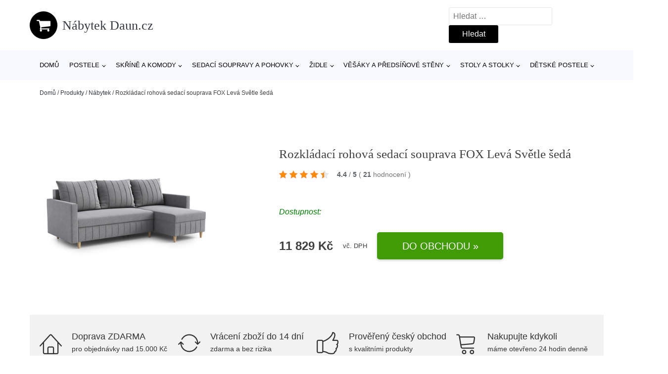

--- FILE ---
content_type: text/html; charset=UTF-8
request_url: https://www.nabytekdaun.cz/p/rozkladaci-rohova-sedaci-souprava-fox-leva-svetle-seda/
body_size: 16791
content:
<!DOCTYPE html>
<html lang="cs" prefix="og: https://ogp.me/ns#" >
<head>
<meta charset="UTF-8">
<meta name="viewport" content="width=device-width, initial-scale=1.0">
<!-- WP_HEAD() START -->
<!-- Optimalizace pro vyhledávače podle Rank Math - https://rankmath.com/ -->
<title>Rozkládací rohová sedací souprava FOX Levá Světle šedá | Nábytek Daun.cz</title>
<meta name="description" content="Prohlédněte si produkt Rozkládací rohová sedací souprava FOX Levá Světle šedá od výrobce Signal za cenu 12159 Kč."/>
<meta name="robots" content="follow, index, max-snippet:-1, max-video-preview:-1, max-image-preview:large"/>
<link rel="canonical" href="https://www.nabytekdaun.cz/p/rozkladaci-rohova-sedaci-souprava-fox-leva-svetle-seda/" />
<meta property="og:locale" content="cs_CZ" />
<meta property="og:type" content="article" />
<meta property="og:title" content="Rozkládací rohová sedací souprava FOX Levá Světle šedá | Nábytek Daun.cz" />
<meta property="og:description" content="Prohlédněte si produkt Rozkládací rohová sedací souprava FOX Levá Světle šedá od výrobce Signal za cenu 12159 Kč." />
<meta property="og:url" content="https://www.nabytekdaun.cz/p/rozkladaci-rohova-sedaci-souprava-fox-leva-svetle-seda/" />
<meta property="og:site_name" content="Nábytek Daun.cz" />
<meta property="og:image" content="https://www.nabytekdaun.cz/wp-content/uploads/2023/07/Rozkladaci-rohova-sedaci-souprava-FOX-Leva-Svetle-seda-RIMALL.jpg" />
<meta property="og:image:secure_url" content="https://www.nabytekdaun.cz/wp-content/uploads/2023/07/Rozkladaci-rohova-sedaci-souprava-FOX-Leva-Svetle-seda-RIMALL.jpg" />
<meta property="og:image:width" content="450" />
<meta property="og:image:height" content="450" />
<meta property="og:image:alt" content="Rozkládací rohová sedací souprava FOX Levá Světle šedá RIMALL" />
<meta property="og:image:type" content="image/jpeg" />
<meta name="twitter:card" content="summary_large_image" />
<meta name="twitter:title" content="Rozkládací rohová sedací souprava FOX Levá Světle šedá | Nábytek Daun.cz" />
<meta name="twitter:description" content="Prohlédněte si produkt Rozkládací rohová sedací souprava FOX Levá Světle šedá od výrobce Signal za cenu 12159 Kč." />
<meta name="twitter:image" content="https://www.nabytekdaun.cz/wp-content/uploads/2023/07/Rozkladaci-rohova-sedaci-souprava-FOX-Leva-Svetle-seda-RIMALL.jpg" />
<script type="application/ld+json" class="rank-math-schema">{"@context":"https://schema.org","@graph":[{"@type":"BreadcrumbList","@id":"https://www.nabytekdaun.cz/p/rozkladaci-rohova-sedaci-souprava-fox-leva-svetle-seda/#breadcrumb","itemListElement":[{"@type":"ListItem","position":"1","item":{"@id":"https://www.nabytekdaun.cz","name":"Dom\u016f"}},{"@type":"ListItem","position":"2","item":{"@id":"https://www.nabytekdaun.cz/p/","name":"Produkty"}},{"@type":"ListItem","position":"3","item":{"@id":"https://www.nabytekdaun.cz/c/nabytek/","name":"N\u00e1bytek"}},{"@type":"ListItem","position":"4","item":{"@id":"https://www.nabytekdaun.cz/p/rozkladaci-rohova-sedaci-souprava-fox-leva-svetle-seda/","name":"Rozkl\u00e1dac\u00ed rohov\u00e1 sedac\u00ed souprava FOX Lev\u00e1 Sv\u011btle \u0161ed\u00e1"}}]}]}</script>
<!-- /Rank Math WordPress SEO plugin -->
<link rel="alternate" type="application/rss+xml" title="Nábytek Daun.cz &raquo; RSS komentářů pro Rozkládací rohová sedací souprava FOX Levá Světle šedá" href="https://www.nabytekdaun.cz/p/rozkladaci-rohova-sedaci-souprava-fox-leva-svetle-seda/feed/" />
<link rel="alternate" title="oEmbed (JSON)" type="application/json+oembed" href="https://www.nabytekdaun.cz/wp-json/oembed/1.0/embed?url=https%3A%2F%2Fwww.nabytekdaun.cz%2Fp%2Frozkladaci-rohova-sedaci-souprava-fox-leva-svetle-seda%2F" />
<link rel="alternate" title="oEmbed (XML)" type="text/xml+oembed" href="https://www.nabytekdaun.cz/wp-json/oembed/1.0/embed?url=https%3A%2F%2Fwww.nabytekdaun.cz%2Fp%2Frozkladaci-rohova-sedaci-souprava-fox-leva-svetle-seda%2F&#038;format=xml" />
<style id='wp-img-auto-sizes-contain-inline-css' type='text/css'>
img:is([sizes=auto i],[sizes^="auto," i]){contain-intrinsic-size:3000px 1500px}
/*# sourceURL=wp-img-auto-sizes-contain-inline-css */
</style>
<style id='classic-theme-styles-inline-css' type='text/css'>
/*! This file is auto-generated */
.wp-block-button__link{color:#fff;background-color:#32373c;border-radius:9999px;box-shadow:none;text-decoration:none;padding:calc(.667em + 2px) calc(1.333em + 2px);font-size:1.125em}.wp-block-file__button{background:#32373c;color:#fff;text-decoration:none}
/*# sourceURL=/wp-includes/css/classic-themes.min.css */
</style>
<link rel='stylesheet' id='kk-star-ratings-css' href='//www.nabytekdaun.cz/wp-content/cache/wpfc-minified/k1s5glaw/fre8h.css' type='text/css' media='all' />
<style id='kk-star-ratings-inline-css' type='text/css'>
.kk-star-ratings .kksr-stars .kksr-star {
margin-right: 5px;
}
[dir="rtl"] .kk-star-ratings .kksr-stars .kksr-star {
margin-left: 5px;
margin-right: 0;
}
/*# sourceURL=kk-star-ratings-inline-css */
</style>
<link rel='stylesheet' id='oxygen-css' href='//www.nabytekdaun.cz/wp-content/cache/wpfc-minified/1ykc22qb/fre8h.css' type='text/css' media='all' />
<script type="text/javascript" src="https://www.nabytekdaun.cz/wp-includes/js/jquery/jquery.min.js?ver=3.7.1" id="jquery-core-js"></script>
<script type="text/javascript" id="search-filter-plugin-build-js-extra">
/* <![CDATA[ */
var SF_LDATA = {"ajax_url":"https://www.nabytekdaun.cz/wp-admin/admin-ajax.php","home_url":"https://www.nabytekdaun.cz/","extensions":[]};
//# sourceURL=search-filter-plugin-build-js-extra
/* ]]> */
</script>
<script type="text/javascript" src="https://www.nabytekdaun.cz/wp-content/plugins/search-filter-pro/public/assets/js/search-filter-build.min.js?ver=2.5.19" id="search-filter-plugin-build-js"></script>
<link rel="https://api.w.org/" href="https://www.nabytekdaun.cz/wp-json/" /><link rel="alternate" title="JSON" type="application/json" href="https://www.nabytekdaun.cz/wp-json/wp/v2/products/215205" /><link rel="EditURI" type="application/rsd+xml" title="RSD" href="https://www.nabytekdaun.cz/xmlrpc.php?rsd" />
<meta name="generator" content="WordPress 6.9" />
<link rel='shortlink' href='https://www.nabytekdaun.cz/?p=215205' />
<script type="application/ld+json">{
"@context" : "https://schema.org",
"@type" : "Product",
"name" : "Rozkl&aacute;dac&iacute; rohov&aacute; sedac&iacute; souprava FOX Lev&aacute; Světle &scaron;ed&aacute;",
"image" : "https://www.nabytekdaun.cz/wp-content/uploads/2023/07/Rozkladaci-rohova-sedaci-souprava-FOX-Leva-Svetle-seda-RIMALL.jpg",
"description" : "Kvalitn&iacute; a modern&iacute; rozkl&aacute;dac&iacute; rohov&aacute; sedac&iacute; souprava FOX.",
"ean": "",
"gtin8": "",
"sku": "086-0016-cis-leva-prava-v-lev-11",
"brand" : {
"@type" : "Brand",
"name" : ""
},
"review": {
"@type": "Review",
"reviewRating": {
"@type": "Rating",
"ratingValue": "4.4",
"bestRating": "5"
},
"author": {
"@type": "Person",
"name": ""
}
},
"offers" : {
"@type" : "Offer",
"price" : "11829",
"priceCurrency": "CZK",
"url" : "https://www.nabytekdaun.cz/p/rozkladaci-rohova-sedaci-souprava-fox-leva-svetle-seda/",
"itemCondition": "https://schema.org/NewCondition",
"availability": "https://schema.org/InStock"
},
"aggregateRating": {
"@type": "AggregateRating",
"ratingValue": "4.4",
"bestRating": "5",
"ratingCount": "21"
}
}</script><!-- Global site tag (gtag.js) - Google Analytics -->
<script async src="https://www.googletagmanager.com/gtag/js?id="></script>
<script>
window.dataLayer = window.dataLayer || [];
function gtag(){dataLayer.push(arguments);}
gtag('js', new Date());
gtag('config', '');
</script>
<link rel="icon" href="https://www.nabytekdaun.cz/wp-content/uploads/2021/10/favicon-150x150.png" sizes="32x32" />
<link rel="icon" href="https://www.nabytekdaun.cz/wp-content/uploads/2021/10/favicon.png" sizes="192x192" />
<link rel="apple-touch-icon" href="https://www.nabytekdaun.cz/wp-content/uploads/2021/10/favicon.png" />
<meta name="msapplication-TileImage" content="https://www.nabytekdaun.cz/wp-content/uploads/2021/10/favicon.png" />
<link rel='stylesheet' id='oxygen-cache-182422-css' href='//www.nabytekdaun.cz/wp-content/cache/wpfc-minified/f5r7hlss/fre8h.css' type='text/css' media='all' />
<link rel='stylesheet' id='oxygen-cache-182421-css' href='//www.nabytekdaun.cz/wp-content/cache/wpfc-minified/lllzf1a4/g0jxl.css' type='text/css' media='all' />
<link rel='stylesheet' id='oxygen-universal-styles-css' href='//www.nabytekdaun.cz/wp-content/cache/wpfc-minified/98y2uvu1/fre8h.css' type='text/css' media='all' />
<!-- END OF WP_HEAD() -->
<style id='global-styles-inline-css' type='text/css'>
:root{--wp--preset--aspect-ratio--square: 1;--wp--preset--aspect-ratio--4-3: 4/3;--wp--preset--aspect-ratio--3-4: 3/4;--wp--preset--aspect-ratio--3-2: 3/2;--wp--preset--aspect-ratio--2-3: 2/3;--wp--preset--aspect-ratio--16-9: 16/9;--wp--preset--aspect-ratio--9-16: 9/16;--wp--preset--color--black: #000000;--wp--preset--color--cyan-bluish-gray: #abb8c3;--wp--preset--color--white: #ffffff;--wp--preset--color--pale-pink: #f78da7;--wp--preset--color--vivid-red: #cf2e2e;--wp--preset--color--luminous-vivid-orange: #ff6900;--wp--preset--color--luminous-vivid-amber: #fcb900;--wp--preset--color--light-green-cyan: #7bdcb5;--wp--preset--color--vivid-green-cyan: #00d084;--wp--preset--color--pale-cyan-blue: #8ed1fc;--wp--preset--color--vivid-cyan-blue: #0693e3;--wp--preset--color--vivid-purple: #9b51e0;--wp--preset--gradient--vivid-cyan-blue-to-vivid-purple: linear-gradient(135deg,rgb(6,147,227) 0%,rgb(155,81,224) 100%);--wp--preset--gradient--light-green-cyan-to-vivid-green-cyan: linear-gradient(135deg,rgb(122,220,180) 0%,rgb(0,208,130) 100%);--wp--preset--gradient--luminous-vivid-amber-to-luminous-vivid-orange: linear-gradient(135deg,rgb(252,185,0) 0%,rgb(255,105,0) 100%);--wp--preset--gradient--luminous-vivid-orange-to-vivid-red: linear-gradient(135deg,rgb(255,105,0) 0%,rgb(207,46,46) 100%);--wp--preset--gradient--very-light-gray-to-cyan-bluish-gray: linear-gradient(135deg,rgb(238,238,238) 0%,rgb(169,184,195) 100%);--wp--preset--gradient--cool-to-warm-spectrum: linear-gradient(135deg,rgb(74,234,220) 0%,rgb(151,120,209) 20%,rgb(207,42,186) 40%,rgb(238,44,130) 60%,rgb(251,105,98) 80%,rgb(254,248,76) 100%);--wp--preset--gradient--blush-light-purple: linear-gradient(135deg,rgb(255,206,236) 0%,rgb(152,150,240) 100%);--wp--preset--gradient--blush-bordeaux: linear-gradient(135deg,rgb(254,205,165) 0%,rgb(254,45,45) 50%,rgb(107,0,62) 100%);--wp--preset--gradient--luminous-dusk: linear-gradient(135deg,rgb(255,203,112) 0%,rgb(199,81,192) 50%,rgb(65,88,208) 100%);--wp--preset--gradient--pale-ocean: linear-gradient(135deg,rgb(255,245,203) 0%,rgb(182,227,212) 50%,rgb(51,167,181) 100%);--wp--preset--gradient--electric-grass: linear-gradient(135deg,rgb(202,248,128) 0%,rgb(113,206,126) 100%);--wp--preset--gradient--midnight: linear-gradient(135deg,rgb(2,3,129) 0%,rgb(40,116,252) 100%);--wp--preset--font-size--small: 13px;--wp--preset--font-size--medium: 20px;--wp--preset--font-size--large: 36px;--wp--preset--font-size--x-large: 42px;--wp--preset--spacing--20: 0.44rem;--wp--preset--spacing--30: 0.67rem;--wp--preset--spacing--40: 1rem;--wp--preset--spacing--50: 1.5rem;--wp--preset--spacing--60: 2.25rem;--wp--preset--spacing--70: 3.38rem;--wp--preset--spacing--80: 5.06rem;--wp--preset--shadow--natural: 6px 6px 9px rgba(0, 0, 0, 0.2);--wp--preset--shadow--deep: 12px 12px 50px rgba(0, 0, 0, 0.4);--wp--preset--shadow--sharp: 6px 6px 0px rgba(0, 0, 0, 0.2);--wp--preset--shadow--outlined: 6px 6px 0px -3px rgb(255, 255, 255), 6px 6px rgb(0, 0, 0);--wp--preset--shadow--crisp: 6px 6px 0px rgb(0, 0, 0);}:where(.is-layout-flex){gap: 0.5em;}:where(.is-layout-grid){gap: 0.5em;}body .is-layout-flex{display: flex;}.is-layout-flex{flex-wrap: wrap;align-items: center;}.is-layout-flex > :is(*, div){margin: 0;}body .is-layout-grid{display: grid;}.is-layout-grid > :is(*, div){margin: 0;}:where(.wp-block-columns.is-layout-flex){gap: 2em;}:where(.wp-block-columns.is-layout-grid){gap: 2em;}:where(.wp-block-post-template.is-layout-flex){gap: 1.25em;}:where(.wp-block-post-template.is-layout-grid){gap: 1.25em;}.has-black-color{color: var(--wp--preset--color--black) !important;}.has-cyan-bluish-gray-color{color: var(--wp--preset--color--cyan-bluish-gray) !important;}.has-white-color{color: var(--wp--preset--color--white) !important;}.has-pale-pink-color{color: var(--wp--preset--color--pale-pink) !important;}.has-vivid-red-color{color: var(--wp--preset--color--vivid-red) !important;}.has-luminous-vivid-orange-color{color: var(--wp--preset--color--luminous-vivid-orange) !important;}.has-luminous-vivid-amber-color{color: var(--wp--preset--color--luminous-vivid-amber) !important;}.has-light-green-cyan-color{color: var(--wp--preset--color--light-green-cyan) !important;}.has-vivid-green-cyan-color{color: var(--wp--preset--color--vivid-green-cyan) !important;}.has-pale-cyan-blue-color{color: var(--wp--preset--color--pale-cyan-blue) !important;}.has-vivid-cyan-blue-color{color: var(--wp--preset--color--vivid-cyan-blue) !important;}.has-vivid-purple-color{color: var(--wp--preset--color--vivid-purple) !important;}.has-black-background-color{background-color: var(--wp--preset--color--black) !important;}.has-cyan-bluish-gray-background-color{background-color: var(--wp--preset--color--cyan-bluish-gray) !important;}.has-white-background-color{background-color: var(--wp--preset--color--white) !important;}.has-pale-pink-background-color{background-color: var(--wp--preset--color--pale-pink) !important;}.has-vivid-red-background-color{background-color: var(--wp--preset--color--vivid-red) !important;}.has-luminous-vivid-orange-background-color{background-color: var(--wp--preset--color--luminous-vivid-orange) !important;}.has-luminous-vivid-amber-background-color{background-color: var(--wp--preset--color--luminous-vivid-amber) !important;}.has-light-green-cyan-background-color{background-color: var(--wp--preset--color--light-green-cyan) !important;}.has-vivid-green-cyan-background-color{background-color: var(--wp--preset--color--vivid-green-cyan) !important;}.has-pale-cyan-blue-background-color{background-color: var(--wp--preset--color--pale-cyan-blue) !important;}.has-vivid-cyan-blue-background-color{background-color: var(--wp--preset--color--vivid-cyan-blue) !important;}.has-vivid-purple-background-color{background-color: var(--wp--preset--color--vivid-purple) !important;}.has-black-border-color{border-color: var(--wp--preset--color--black) !important;}.has-cyan-bluish-gray-border-color{border-color: var(--wp--preset--color--cyan-bluish-gray) !important;}.has-white-border-color{border-color: var(--wp--preset--color--white) !important;}.has-pale-pink-border-color{border-color: var(--wp--preset--color--pale-pink) !important;}.has-vivid-red-border-color{border-color: var(--wp--preset--color--vivid-red) !important;}.has-luminous-vivid-orange-border-color{border-color: var(--wp--preset--color--luminous-vivid-orange) !important;}.has-luminous-vivid-amber-border-color{border-color: var(--wp--preset--color--luminous-vivid-amber) !important;}.has-light-green-cyan-border-color{border-color: var(--wp--preset--color--light-green-cyan) !important;}.has-vivid-green-cyan-border-color{border-color: var(--wp--preset--color--vivid-green-cyan) !important;}.has-pale-cyan-blue-border-color{border-color: var(--wp--preset--color--pale-cyan-blue) !important;}.has-vivid-cyan-blue-border-color{border-color: var(--wp--preset--color--vivid-cyan-blue) !important;}.has-vivid-purple-border-color{border-color: var(--wp--preset--color--vivid-purple) !important;}.has-vivid-cyan-blue-to-vivid-purple-gradient-background{background: var(--wp--preset--gradient--vivid-cyan-blue-to-vivid-purple) !important;}.has-light-green-cyan-to-vivid-green-cyan-gradient-background{background: var(--wp--preset--gradient--light-green-cyan-to-vivid-green-cyan) !important;}.has-luminous-vivid-amber-to-luminous-vivid-orange-gradient-background{background: var(--wp--preset--gradient--luminous-vivid-amber-to-luminous-vivid-orange) !important;}.has-luminous-vivid-orange-to-vivid-red-gradient-background{background: var(--wp--preset--gradient--luminous-vivid-orange-to-vivid-red) !important;}.has-very-light-gray-to-cyan-bluish-gray-gradient-background{background: var(--wp--preset--gradient--very-light-gray-to-cyan-bluish-gray) !important;}.has-cool-to-warm-spectrum-gradient-background{background: var(--wp--preset--gradient--cool-to-warm-spectrum) !important;}.has-blush-light-purple-gradient-background{background: var(--wp--preset--gradient--blush-light-purple) !important;}.has-blush-bordeaux-gradient-background{background: var(--wp--preset--gradient--blush-bordeaux) !important;}.has-luminous-dusk-gradient-background{background: var(--wp--preset--gradient--luminous-dusk) !important;}.has-pale-ocean-gradient-background{background: var(--wp--preset--gradient--pale-ocean) !important;}.has-electric-grass-gradient-background{background: var(--wp--preset--gradient--electric-grass) !important;}.has-midnight-gradient-background{background: var(--wp--preset--gradient--midnight) !important;}.has-small-font-size{font-size: var(--wp--preset--font-size--small) !important;}.has-medium-font-size{font-size: var(--wp--preset--font-size--medium) !important;}.has-large-font-size{font-size: var(--wp--preset--font-size--large) !important;}.has-x-large-font-size{font-size: var(--wp--preset--font-size--x-large) !important;}
/*# sourceURL=global-styles-inline-css */
</style>
</head>
<body class="wp-singular products-template-default single single-products postid-215205 wp-theme-oxygen-is-not-a-theme  wp-embed-responsive oxygen-body" >
<header id="_header-1-25" class="oxy-header-wrapper oxy-overlay-header oxy-header" ><div id="logo-header-row" class="oxy-header-row" ><div class="oxy-header-container"><div id="_header_left-3-25" class="oxy-header-left" ><a id="link-78-25" class="ct-link" href="/" target="_self"  ><div id="fancy_icon-86-25" class="ct-fancy-icon" ><svg id="svg-fancy_icon-86-25"><use xlink:href="#FontAwesomeicon-shopping-cart"></use></svg></div><span id="shortcode-79-25" class="ct-shortcode logo-top" >Nábytek Daun.cz</span></a></div><div id="_header_center-4-25" class="oxy-header-center" ></div><div id="_header_right-5-25" class="oxy-header-right" >
<div id="_search_form-17-25" class="oxy-search-form" >
<form role="search" method="get" class="search-form" action="https://www.nabytekdaun.cz/">
<label>
<span class="screen-reader-text">Vyhledávání</span>
<input type="search" class="search-field" placeholder="Hledat &hellip;" value="" name="s" />
</label>
<input type="submit" class="search-submit" value="Hledat" />
</form>                </div>
<nav id="_nav_menu-53-25" class="oxy-nav-menu oxy-nav-menu-dropdowns oxy-nav-menu-dropdown-arrow" ><div class='oxy-menu-toggle'><div class='oxy-nav-menu-hamburger-wrap'><div class='oxy-nav-menu-hamburger'><div class='oxy-nav-menu-hamburger-line'></div><div class='oxy-nav-menu-hamburger-line'></div><div class='oxy-nav-menu-hamburger-line'></div></div></div></div><div class="menu-hlavni-menu-container"><ul id="menu-hlavni-menu" class="oxy-nav-menu-list"><li id="menu-item-211760" class="menu-item menu-item-type-custom menu-item-object-custom menu-item-211760"><a href="/">Domů</a></li>
<li id="menu-item-211761" class="menu-item menu-item-type-taxonomy menu-item-object-product_category menu-item-has-children menu-item-211761"><a href="https://www.nabytekdaun.cz/c/postele/">Postele</a>
<ul class="sub-menu">
<li id="menu-item-211762" class="menu-item menu-item-type-taxonomy menu-item-object-product_category menu-item-211762"><a href="https://www.nabytekdaun.cz/c/manzelske-postele/">Manželské postele</a></li>
<li id="menu-item-211772" class="menu-item menu-item-type-taxonomy menu-item-object-product_category menu-item-211772"><a href="https://www.nabytekdaun.cz/c/valendy/">Válendy</a></li>
<li id="menu-item-211773" class="menu-item menu-item-type-taxonomy menu-item-object-product_category menu-item-211773"><a href="https://www.nabytekdaun.cz/c/jednoluzkove-postele/">Jednolůžkové postele</a></li>
<li id="menu-item-211774" class="menu-item menu-item-type-taxonomy menu-item-object-product_category menu-item-211774"><a href="https://www.nabytekdaun.cz/c/ulozne-prostory-pod-postel/">Úložné prostory pod postel</a></li>
</ul>
</li>
<li id="menu-item-211763" class="menu-item menu-item-type-taxonomy menu-item-object-product_category menu-item-has-children menu-item-211763"><a href="https://www.nabytekdaun.cz/c/skrine-a-komody/">Skříně a komody</a>
<ul class="sub-menu">
<li id="menu-item-211775" class="menu-item menu-item-type-taxonomy menu-item-object-product_category menu-item-211775"><a href="https://www.nabytekdaun.cz/c/satni-skrine/">Šatní skříně</a></li>
<li id="menu-item-211776" class="menu-item menu-item-type-taxonomy menu-item-object-product_category menu-item-211776"><a href="https://www.nabytekdaun.cz/c/komody/">Komody</a></li>
<li id="menu-item-211777" class="menu-item menu-item-type-taxonomy menu-item-object-product_category menu-item-211777"><a href="https://www.nabytekdaun.cz/c/koupelnove-skrinky-a-zrcadla/">Koupelnové skříňky a zrcadla</a></li>
<li id="menu-item-211778" class="menu-item menu-item-type-taxonomy menu-item-object-product_category menu-item-211778"><a href="https://www.nabytekdaun.cz/c/botniky/">Botníky</a></li>
</ul>
</li>
<li id="menu-item-211764" class="menu-item menu-item-type-taxonomy menu-item-object-product_category current-products-ancestor current-menu-parent current-products-parent menu-item-has-children menu-item-211764"><a href="https://www.nabytekdaun.cz/c/sedaci-soupravy-a-pohovky/">Sedací soupravy a pohovky</a>
<ul class="sub-menu">
<li id="menu-item-211779" class="menu-item menu-item-type-taxonomy menu-item-object-product_category current-products-ancestor current-menu-parent current-products-parent menu-item-211779"><a href="https://www.nabytekdaun.cz/c/rohove-sedaci-soupravy/">Rohové sedací soupravy</a></li>
<li id="menu-item-211780" class="menu-item menu-item-type-taxonomy menu-item-object-product_category menu-item-211780"><a href="https://www.nabytekdaun.cz/c/pohovky-a-gauce/">Pohovky a gauče</a></li>
<li id="menu-item-211781" class="menu-item menu-item-type-taxonomy menu-item-object-product_category menu-item-211781"><a href="https://www.nabytekdaun.cz/c/taburety-a-podnozky/">Taburety a podnožky</a></li>
</ul>
</li>
<li id="menu-item-211765" class="menu-item menu-item-type-taxonomy menu-item-object-product_category menu-item-has-children menu-item-211765"><a href="https://www.nabytekdaun.cz/c/zidle/">Židle</a>
<ul class="sub-menu">
<li id="menu-item-211766" class="menu-item menu-item-type-taxonomy menu-item-object-product_category menu-item-has-children menu-item-211766"><a href="https://www.nabytekdaun.cz/c/jidelni-zidle/">Jídelní židle</a>
<ul class="sub-menu">
<li id="menu-item-211767" class="menu-item menu-item-type-taxonomy menu-item-object-product_category menu-item-211767"><a href="https://www.nabytekdaun.cz/c/drevene-jidelni-zidle/">Dřevěné jídelní židle</a></li>
<li id="menu-item-211770" class="menu-item menu-item-type-taxonomy menu-item-object-product_category menu-item-211770"><a href="https://www.nabytekdaun.cz/c/bile-jidelni-zidle/">Bílé jídelní židle</a></li>
</ul>
</li>
<li id="menu-item-211771" class="menu-item menu-item-type-taxonomy menu-item-object-product_category menu-item-211771"><a href="https://www.nabytekdaun.cz/c/kancelarske-zidle-a-kresla/">Kancelářské židle a křesla</a></li>
</ul>
</li>
<li id="menu-item-211768" class="menu-item menu-item-type-taxonomy menu-item-object-product_category menu-item-has-children menu-item-211768"><a href="https://www.nabytekdaun.cz/c/vesaky-a-predsinove-steny/">Věšáky a předsíňové stěny</a>
<ul class="sub-menu">
<li id="menu-item-211769" class="menu-item menu-item-type-taxonomy menu-item-object-product_category menu-item-211769"><a href="https://www.nabytekdaun.cz/c/predsinove-steny/">Předsíňové stěny</a></li>
<li id="menu-item-211782" class="menu-item menu-item-type-taxonomy menu-item-object-product_category menu-item-211782"><a href="https://www.nabytekdaun.cz/c/nastenne-vesaky/">Nástěnné věšáky</a></li>
</ul>
</li>
<li id="menu-item-211783" class="menu-item menu-item-type-taxonomy menu-item-object-product_category menu-item-has-children menu-item-211783"><a href="https://www.nabytekdaun.cz/c/stoly-a-stolky/">Stoly a stolky</a>
<ul class="sub-menu">
<li id="menu-item-211784" class="menu-item menu-item-type-taxonomy menu-item-object-product_category menu-item-211784"><a href="https://www.nabytekdaun.cz/c/jidelni-stoly/">Jídelní stoly</a></li>
<li id="menu-item-211785" class="menu-item menu-item-type-taxonomy menu-item-object-product_category menu-item-211785"><a href="https://www.nabytekdaun.cz/c/psaci-a-kancelarske-stoly/">Psací a kancelářské stoly</a></li>
<li id="menu-item-211786" class="menu-item menu-item-type-taxonomy menu-item-object-product_category menu-item-211786"><a href="https://www.nabytekdaun.cz/c/konferencni-stolky/">Konferenční stolky</a></li>
<li id="menu-item-211787" class="menu-item menu-item-type-taxonomy menu-item-object-product_category menu-item-211787"><a href="https://www.nabytekdaun.cz/c/tv-stolky/">TV stolky</a></li>
<li id="menu-item-211788" class="menu-item menu-item-type-taxonomy menu-item-object-product_category menu-item-211788"><a href="https://www.nabytekdaun.cz/c/nocni-stolky/">Noční stolky</a></li>
</ul>
</li>
<li id="menu-item-211789" class="menu-item menu-item-type-taxonomy menu-item-object-product_category menu-item-has-children menu-item-211789"><a href="https://www.nabytekdaun.cz/c/detske-postele/">Dětské postele</a>
<ul class="sub-menu">
<li id="menu-item-211790" class="menu-item menu-item-type-taxonomy menu-item-object-product_category menu-item-211790"><a href="https://www.nabytekdaun.cz/c/patrove-postele/">Patrové postele</a></li>
<li id="menu-item-211792" class="menu-item menu-item-type-taxonomy menu-item-object-product_category menu-item-211792"><a href="https://www.nabytekdaun.cz/c/detske-postele-90x200-cm/">Dětské postele 90x200 cm</a></li>
<li id="menu-item-211793" class="menu-item menu-item-type-taxonomy menu-item-object-product_category menu-item-211793"><a href="https://www.nabytekdaun.cz/c/rozkladaci-detske-postele/">Rozkládací dětské postele</a></li>
<li id="menu-item-211794" class="menu-item menu-item-type-taxonomy menu-item-object-product_category menu-item-211794"><a href="https://www.nabytekdaun.cz/c/postele-s-uloznym-prostorem/">Postele s úložným prostorem</a></li>
<li id="menu-item-211791" class="menu-item menu-item-type-taxonomy menu-item-object-product_category menu-item-211791"><a href="https://www.nabytekdaun.cz/c/detske-postele-160x80-cm/">Dětské postele 160x80 cm</a></li>
</ul>
</li>
</ul></div></nav></div></div></div><div id="nav-header-row" class="oxy-header-row" ><div class="oxy-header-container"><div id="_header_left-12-25" class="oxy-header-left" ></div><div id="_header_center-13-25" class="oxy-header-center" ><nav id="_nav_menu-15-25" class="oxy-nav-menu oxy-nav-menu-dropdowns oxy-nav-menu-dropdown-arrow" ><div class='oxy-menu-toggle'><div class='oxy-nav-menu-hamburger-wrap'><div class='oxy-nav-menu-hamburger'><div class='oxy-nav-menu-hamburger-line'></div><div class='oxy-nav-menu-hamburger-line'></div><div class='oxy-nav-menu-hamburger-line'></div></div></div></div><div class="menu-hlavni-menu-container"><ul id="menu-hlavni-menu-1" class="oxy-nav-menu-list"><li class="menu-item menu-item-type-custom menu-item-object-custom menu-item-211760"><a href="/">Domů</a></li>
<li class="menu-item menu-item-type-taxonomy menu-item-object-product_category menu-item-has-children menu-item-211761"><a href="https://www.nabytekdaun.cz/c/postele/">Postele</a>
<ul class="sub-menu">
<li class="menu-item menu-item-type-taxonomy menu-item-object-product_category menu-item-211762"><a href="https://www.nabytekdaun.cz/c/manzelske-postele/">Manželské postele</a></li>
<li class="menu-item menu-item-type-taxonomy menu-item-object-product_category menu-item-211772"><a href="https://www.nabytekdaun.cz/c/valendy/">Válendy</a></li>
<li class="menu-item menu-item-type-taxonomy menu-item-object-product_category menu-item-211773"><a href="https://www.nabytekdaun.cz/c/jednoluzkove-postele/">Jednolůžkové postele</a></li>
<li class="menu-item menu-item-type-taxonomy menu-item-object-product_category menu-item-211774"><a href="https://www.nabytekdaun.cz/c/ulozne-prostory-pod-postel/">Úložné prostory pod postel</a></li>
</ul>
</li>
<li class="menu-item menu-item-type-taxonomy menu-item-object-product_category menu-item-has-children menu-item-211763"><a href="https://www.nabytekdaun.cz/c/skrine-a-komody/">Skříně a komody</a>
<ul class="sub-menu">
<li class="menu-item menu-item-type-taxonomy menu-item-object-product_category menu-item-211775"><a href="https://www.nabytekdaun.cz/c/satni-skrine/">Šatní skříně</a></li>
<li class="menu-item menu-item-type-taxonomy menu-item-object-product_category menu-item-211776"><a href="https://www.nabytekdaun.cz/c/komody/">Komody</a></li>
<li class="menu-item menu-item-type-taxonomy menu-item-object-product_category menu-item-211777"><a href="https://www.nabytekdaun.cz/c/koupelnove-skrinky-a-zrcadla/">Koupelnové skříňky a zrcadla</a></li>
<li class="menu-item menu-item-type-taxonomy menu-item-object-product_category menu-item-211778"><a href="https://www.nabytekdaun.cz/c/botniky/">Botníky</a></li>
</ul>
</li>
<li class="menu-item menu-item-type-taxonomy menu-item-object-product_category current-products-ancestor current-menu-parent current-products-parent menu-item-has-children menu-item-211764"><a href="https://www.nabytekdaun.cz/c/sedaci-soupravy-a-pohovky/">Sedací soupravy a pohovky</a>
<ul class="sub-menu">
<li class="menu-item menu-item-type-taxonomy menu-item-object-product_category current-products-ancestor current-menu-parent current-products-parent menu-item-211779"><a href="https://www.nabytekdaun.cz/c/rohove-sedaci-soupravy/">Rohové sedací soupravy</a></li>
<li class="menu-item menu-item-type-taxonomy menu-item-object-product_category menu-item-211780"><a href="https://www.nabytekdaun.cz/c/pohovky-a-gauce/">Pohovky a gauče</a></li>
<li class="menu-item menu-item-type-taxonomy menu-item-object-product_category menu-item-211781"><a href="https://www.nabytekdaun.cz/c/taburety-a-podnozky/">Taburety a podnožky</a></li>
</ul>
</li>
<li class="menu-item menu-item-type-taxonomy menu-item-object-product_category menu-item-has-children menu-item-211765"><a href="https://www.nabytekdaun.cz/c/zidle/">Židle</a>
<ul class="sub-menu">
<li class="menu-item menu-item-type-taxonomy menu-item-object-product_category menu-item-has-children menu-item-211766"><a href="https://www.nabytekdaun.cz/c/jidelni-zidle/">Jídelní židle</a>
<ul class="sub-menu">
<li class="menu-item menu-item-type-taxonomy menu-item-object-product_category menu-item-211767"><a href="https://www.nabytekdaun.cz/c/drevene-jidelni-zidle/">Dřevěné jídelní židle</a></li>
<li class="menu-item menu-item-type-taxonomy menu-item-object-product_category menu-item-211770"><a href="https://www.nabytekdaun.cz/c/bile-jidelni-zidle/">Bílé jídelní židle</a></li>
</ul>
</li>
<li class="menu-item menu-item-type-taxonomy menu-item-object-product_category menu-item-211771"><a href="https://www.nabytekdaun.cz/c/kancelarske-zidle-a-kresla/">Kancelářské židle a křesla</a></li>
</ul>
</li>
<li class="menu-item menu-item-type-taxonomy menu-item-object-product_category menu-item-has-children menu-item-211768"><a href="https://www.nabytekdaun.cz/c/vesaky-a-predsinove-steny/">Věšáky a předsíňové stěny</a>
<ul class="sub-menu">
<li class="menu-item menu-item-type-taxonomy menu-item-object-product_category menu-item-211769"><a href="https://www.nabytekdaun.cz/c/predsinove-steny/">Předsíňové stěny</a></li>
<li class="menu-item menu-item-type-taxonomy menu-item-object-product_category menu-item-211782"><a href="https://www.nabytekdaun.cz/c/nastenne-vesaky/">Nástěnné věšáky</a></li>
</ul>
</li>
<li class="menu-item menu-item-type-taxonomy menu-item-object-product_category menu-item-has-children menu-item-211783"><a href="https://www.nabytekdaun.cz/c/stoly-a-stolky/">Stoly a stolky</a>
<ul class="sub-menu">
<li class="menu-item menu-item-type-taxonomy menu-item-object-product_category menu-item-211784"><a href="https://www.nabytekdaun.cz/c/jidelni-stoly/">Jídelní stoly</a></li>
<li class="menu-item menu-item-type-taxonomy menu-item-object-product_category menu-item-211785"><a href="https://www.nabytekdaun.cz/c/psaci-a-kancelarske-stoly/">Psací a kancelářské stoly</a></li>
<li class="menu-item menu-item-type-taxonomy menu-item-object-product_category menu-item-211786"><a href="https://www.nabytekdaun.cz/c/konferencni-stolky/">Konferenční stolky</a></li>
<li class="menu-item menu-item-type-taxonomy menu-item-object-product_category menu-item-211787"><a href="https://www.nabytekdaun.cz/c/tv-stolky/">TV stolky</a></li>
<li class="menu-item menu-item-type-taxonomy menu-item-object-product_category menu-item-211788"><a href="https://www.nabytekdaun.cz/c/nocni-stolky/">Noční stolky</a></li>
</ul>
</li>
<li class="menu-item menu-item-type-taxonomy menu-item-object-product_category menu-item-has-children menu-item-211789"><a href="https://www.nabytekdaun.cz/c/detske-postele/">Dětské postele</a>
<ul class="sub-menu">
<li class="menu-item menu-item-type-taxonomy menu-item-object-product_category menu-item-211790"><a href="https://www.nabytekdaun.cz/c/patrove-postele/">Patrové postele</a></li>
<li class="menu-item menu-item-type-taxonomy menu-item-object-product_category menu-item-211792"><a href="https://www.nabytekdaun.cz/c/detske-postele-90x200-cm/">Dětské postele 90x200 cm</a></li>
<li class="menu-item menu-item-type-taxonomy menu-item-object-product_category menu-item-211793"><a href="https://www.nabytekdaun.cz/c/rozkladaci-detske-postele/">Rozkládací dětské postele</a></li>
<li class="menu-item menu-item-type-taxonomy menu-item-object-product_category menu-item-211794"><a href="https://www.nabytekdaun.cz/c/postele-s-uloznym-prostorem/">Postele s úložným prostorem</a></li>
<li class="menu-item menu-item-type-taxonomy menu-item-object-product_category menu-item-211791"><a href="https://www.nabytekdaun.cz/c/detske-postele-160x80-cm/">Dětské postele 160x80 cm</a></li>
</ul>
</li>
</ul></div></nav></div><div id="_header_right-14-25" class="oxy-header-right" ></div></div></div></header>
<div id="section-62-25" class=" ct-section breadcrumb-container" ><div class="ct-section-inner-wrap"><div id="code_block-66-25" class="ct-code-block breadcrumb-code" ><nav aria-label="breadcrumbs" class="rank-math-breadcrumb"><p><a href="https://www.nabytekdaun.cz">Domů</a><span class="separator"> / </span><a href="https://www.nabytekdaun.cz/p/">Produkty</a><span class="separator"> / </span><a href="https://www.nabytekdaun.cz/c/nabytek/">Nábytek</a><span class="separator"> / </span><span class="last">Rozkládací rohová sedací souprava FOX Levá Světle šedá</span></p></nav></div></div></div><section id="section-2-145" class=" ct-section" ><div class="ct-section-inner-wrap"><div id="new_columns-4-145" class="ct-new-columns product-hero-column-container" ><div id="div_block-5-145" class="ct-div-block" ><a id="link-1642-145" class="ct-link" href="https://www.sg-nabytek.cz/cs/rozkladaci-rohova-sedaci-souprava-fox-leva-svetle-seda?utm_source=am&#038;utm_medium=amax&#038;a_aid=6037b95e1af16&#038;a_bid=2d25b0e5&#038;data1=nabytekdaun" target="_self" rel="nofollow noopener" ><img  id="image-7-145" alt="Rozkládací rohová sedací souprava FOX Levá Světle šedá RIMALL" src="https://www.nabytekdaun.cz/wp-content/uploads/2023/07/Rozkladaci-rohova-sedaci-souprava-FOX-Leva-Svetle-seda-RIMALL.jpg" class="ct-image"/></a></div><div id="div_block-6-145" class="ct-div-block" ><h1 id="headline-12-145" class="ct-headline product-info-title"><span id="span-13-145" class="ct-span" >Rozkládací rohová sedací souprava FOX Levá Světle šedá</span></h1><div id="div_block-1019-145" class="ct-div-block price-container" ><a id="link-2781-145" class="ct-link" href="https://www.sg-nabytek.cz/cs/rozkladaci-rohova-sedaci-souprava-fox-leva-svetle-seda?utm_source=am&#038;utm_medium=amax&#038;a_aid=6037b95e1af16&#038;a_bid=2d25b0e5&#038;data1=nabytekdaun" target="_self" rel="nofollow" ><div id="code_block-768-145" class="ct-code-block custom-star-rating" ><div style="display: none;"
class="kk-star-ratings   "
data-id="215205"
data-slug="">
<div class="kksr-stars">
<div class="kksr-stars-inactive">
<div class="kksr-star" data-star="1">
<div class="kksr-icon" style="width: 16px; height: 16px;"></div>
</div>
<div class="kksr-star" data-star="2">
<div class="kksr-icon" style="width: 16px; height: 16px;"></div>
</div>
<div class="kksr-star" data-star="3">
<div class="kksr-icon" style="width: 16px; height: 16px;"></div>
</div>
<div class="kksr-star" data-star="4">
<div class="kksr-icon" style="width: 16px; height: 16px;"></div>
</div>
<div class="kksr-star" data-star="5">
<div class="kksr-icon" style="width: 16px; height: 16px;"></div>
</div>
</div>
<div class="kksr-stars-active" style="width: 90.4px;">
<div class="kksr-star">
<div class="kksr-icon" style="width: 16px; height: 16px;"></div>
</div>
<div class="kksr-star">
<div class="kksr-icon" style="width: 16px; height: 16px;"></div>
</div>
<div class="kksr-star">
<div class="kksr-icon" style="width: 16px; height: 16px;"></div>
</div>
<div class="kksr-star">
<div class="kksr-icon" style="width: 16px; height: 16px;"></div>
</div>
<div class="kksr-star">
<div class="kksr-icon" style="width: 16px; height: 16px;"></div>
</div>
</div>
</div>
<div class="kksr-legend">
<strong class="kksr-score">4.4</strong>
<span class="kksr-muted">/</span>
<strong>5</strong>
<span class="kksr-muted">(</span>
<strong class="kksr-count">21</strong>
<span class="kksr-muted">
hodnocení        </span>
<span class="kksr-muted">)</span>
</div>
</div>
</div></a></div><div id="text_block-2513-145" class="ct-text-block" ><span id="span-2514-105073" class="ct-span" ></span></div><div id="div_block-3341-145" class="ct-div-block" ><div id="code_block-6358-182421" class="ct-code-block" >Dostupnost: </div></div><div id="div_block-6199-105073" class="ct-div-block price-container" ><div id="div_block-6355-105073" class="ct-div-block" ><div id="text_block-6200-105073" class="ct-text-block product-info-price" ><span id="span-6201-105073" class="ct-span" >11&nbsp;829&nbsp;Kč</span></div><div id="code_block-6202-105073" class="ct-code-block" ><div class="dph">vč. DPH</div></div></div><a id="link-1774-145" class="ct-link new-button" href="https://www.sg-nabytek.cz/cs/rozkladaci-rohova-sedaci-souprava-fox-leva-svetle-seda?utm_source=am&#038;utm_medium=amax&#038;a_aid=6037b95e1af16&#038;a_bid=2d25b0e5&#038;data1=nabytekdaun" target="_self" rel="nofollow noopener" ><div id="div_block-1778-145" class="ct-div-block " ><div id="shortcode-1868-145" class="ct-shortcode" >Do obchodu »</div></div></a></div></div></div></div></section><section id="section-3658-145" class=" ct-section" ><div class="ct-section-inner-wrap"><div id="div_block-5479-145" class="ct-div-block" ><div id="nestable_shortcode-5190-145" class="ct-nestable-shortcode" ><div class="benefity"><div class="row">
<div class="col-lg-3">
<div id="fancy_icon-5493-145" class="ct-fancy-icon">
<svg id="svg-fancy_icon-5493-145">
<use xlink:href="#Lineariconsicon-home">
<svg id="Lineariconsicon-home" viewBox="0 0 20 20"><title>home</title><path class="path1" d="M19.871 12.165l-8.829-9.758c-0.274-0.303-0.644-0.47-1.042-0.47-0 0 0 0 0 0-0.397 0-0.767 0.167-1.042 0.47l-8.829 9.758c-0.185 0.205-0.169 0.521 0.035 0.706 0.096 0.087 0.216 0.129 0.335 0.129 0.136 0 0.272-0.055 0.371-0.165l2.129-2.353v8.018c0 0.827 0.673 1.5 1.5 1.5h11c0.827 0 1.5-0.673 1.5-1.5v-8.018l2.129 2.353c0.185 0.205 0.501 0.221 0.706 0.035s0.221-0.501 0.035-0.706zM12 19h-4v-4.5c0-0.276 0.224-0.5 0.5-0.5h3c0.276 0 0.5 0.224 0.5 0.5v4.5zM16 18.5c0 0.276-0.224 0.5-0.5 0.5h-2.5v-4.5c0-0.827-0.673-1.5-1.5-1.5h-3c-0.827 0-1.5 0.673-1.5 1.5v4.5h-2.5c-0.276 0-0.5-0.224-0.5-0.5v-9.123l5.7-6.3c0.082-0.091 0.189-0.141 0.3-0.141s0.218 0.050 0.3 0.141l5.7 6.3v9.123z"></path></svg></use></svg>
</div>
<div class="text-vyhod">
<span>Doprava ZDARMA</span>
<p>pro objednávky nad 15.000 Kč</p>
</div>
</div>
<div class="col-lg-3"><div id="fancy_icon-5493-145" class="ct-fancy-icon">
<svg id="svg-fancy_icon-5493-145">
<use xlink:href="#Lineariconsicon-sync">
<svg id="Lineariconsicon-sync" viewBox="0 0 20 20"><title>sync</title><path class="path1" d="M19.854 8.646c-0.195-0.195-0.512-0.195-0.707 0l-1.149 1.149c-0.051-2.060-0.878-3.99-2.341-5.452-1.511-1.511-3.52-2.343-5.657-2.343-2.974 0-5.686 1.635-7.077 4.266-0.129 0.244-0.036 0.547 0.208 0.676s0.547 0.036 0.676-0.208c1.217-2.303 3.59-3.734 6.193-3.734 3.789 0 6.885 3.027 6.997 6.789l-1.143-1.143c-0.195-0.195-0.512-0.195-0.707 0s-0.195 0.512 0 0.707l2 2c0.098 0.098 0.226 0.146 0.354 0.146s0.256-0.049 0.354-0.146l2-2c0.195-0.195 0.195-0.512 0-0.707z"></path><path class="path2" d="M16.869 13.058c-0.244-0.129-0.547-0.036-0.676 0.208-1.217 2.303-3.59 3.734-6.193 3.734-3.789 0-6.885-3.027-6.997-6.789l1.143 1.143c0.098 0.098 0.226 0.146 0.354 0.146s0.256-0.049 0.354-0.146c0.195-0.195 0.195-0.512 0-0.707l-2-2c-0.195-0.195-0.512-0.195-0.707 0l-2 2c-0.195 0.195-0.195 0.512 0 0.707s0.512 0.195 0.707 0l1.149-1.149c0.051 2.060 0.878 3.99 2.341 5.452 1.511 1.511 3.52 2.343 5.657 2.343 2.974 0 5.686-1.635 7.077-4.266 0.129-0.244 0.036-0.547-0.208-0.676z"></path></svg></use></svg>
</div>
<div class="text-vyhod">
<span>Vrácení zboží do 14 dní</span>
<p>zdarma a bez rizika</p>
</div>
</div>
<div class="col-lg-3"><div id="fancy_icon-5493-145" class="ct-fancy-icon">
<svg id="svg-fancy_icon-5493-145">
<use xlink:href="#Lineariconsicon-thumbs-up">
<svg id="Lineariconsicon-thumbs-up" viewBox="0 0 20 20"><title>thumbs-up</title><path class="path1" d="M18.916 11.208c0.443-0.511 0.695-1.355 0.695-2.159 0-0.531-0.115-0.996-0.333-1.345-0.284-0.454-0.738-0.704-1.278-0.704h-2.618c1.425-2.591 1.785-4.543 1.070-5.807-0.499-0.881-1.413-1.193-2.045-1.193-0.25 0-0.462 0.185-0.495 0.433-0.179 1.319-1.188 2.893-2.768 4.318-1.514 1.365-3.374 2.456-5.286 3.11-0.241-0.508-0.758-0.86-1.356-0.86h-3c-0.827 0-1.5 0.673-1.5 1.5v9c0 0.827 0.673 1.5 1.5 1.5h3c0.634 0 1.176-0.395 1.396-0.952 1.961 0.246 2.699 0.64 3.414 1.022 0.895 0.478 1.739 0.93 4.503 0.93 0.72 0 1.398-0.188 1.91-0.529 0.5-0.333 0.82-0.801 0.926-1.343 0.399-0.162 0.753-0.536 1.024-1.092 0.264-0.541 0.435-1.232 0.435-1.761 0-0.099-0.006-0.19-0.017-0.274 0.253-0.186 0.48-0.473 0.667-0.851 0.27-0.545 0.432-1.228 0.432-1.826 0-0.424-0.079-0.777-0.234-1.051-0.013-0.022-0.026-0.044-0.039-0.065zM4.5 18h-3c-0.276 0-0.5-0.224-0.5-0.5v-9c0-0.276 0.224-0.5 0.5-0.5h3c0.276 0 0.5 0.224 0.5 0.5v8.999c0 0 0 0.001 0 0.001-0 0.276-0.224 0.5-0.5 0.5zM18.339 10.274c-0.151 0.304-0.304 0.414-0.37 0.414-0.276 0-0.5 0.224-0.5 0.5s0.224 0.5 0.5 0.5c0.042 0 0.072 0 0.117 0.078 0.066 0.117 0.104 0.32 0.104 0.558 0 0.445-0.126 0.974-0.328 1.382-0.198 0.399-0.399 0.544-0.487 0.544-0.276 0-0.5 0.224-0.5 0.5 0 0.177 0.092 0.333 0.231 0.422 0.031 0.317-0.117 1.165-0.501 1.718-0.145 0.209-0.298 0.329-0.418 0.329-0.276 0-0.5 0.224-0.5 0.5 0 0.88-0.972 1.281-1.875 1.281-2.513 0-3.217-0.376-4.032-0.812-0.762-0.407-1.618-0.865-3.781-1.134v-8.187c2.101-0.689 4.152-1.877 5.812-3.373 1.593-1.436 2.639-2.988 2.994-4.426 0.272 0.087 0.579 0.271 0.776 0.618 0.334 0.59 0.584 2.096-1.493 5.557-0.093 0.154-0.095 0.347-0.006 0.504s0.255 0.254 0.435 0.254h3.483c0.199 0 0.327 0.070 0.43 0.234 0.117 0.187 0.181 0.477 0.181 0.815 0 0.424-0.102 0.882-0.272 1.225z"></path></svg></use></svg>
</div>
<div class="text-vyhod">
<span>Prověřený český obchod</span>
<p>s kvalitními produkty</p>
</div>
</div>
<div class="col-lg-3"><div id="fancy_icon-5493-145" class="ct-fancy-icon">
<svg id="svg-fancy_icon-5493-145">
<use xlink:href="#Lineariconsicon-cart">
<svg id="Lineariconsicon-cart" viewBox="0 0 20 20"><title>cart</title><path class="path1" d="M8 20c-1.103 0-2-0.897-2-2s0.897-2 2-2 2 0.897 2 2-0.897 2-2 2zM8 17c-0.551 0-1 0.449-1 1s0.449 1 1 1 1-0.449 1-1-0.449-1-1-1z"></path><path class="path2" d="M15 20c-1.103 0-2-0.897-2-2s0.897-2 2-2 2 0.897 2 2-0.897 2-2 2zM15 17c-0.551 0-1 0.449-1 1s0.449 1 1 1 1-0.449 1-1-0.449-1-1-1z"></path><path class="path3" d="M17.539 4.467c-0.251-0.297-0.63-0.467-1.039-0.467h-12.243l-0.099-0.596c-0.131-0.787-0.859-1.404-1.658-1.404h-1c-0.276 0-0.5 0.224-0.5 0.5s0.224 0.5 0.5 0.5h1c0.307 0 0.621 0.266 0.671 0.569l1.671 10.027c0.131 0.787 0.859 1.404 1.658 1.404h10c0.276 0 0.5-0.224 0.5-0.5s-0.224-0.5-0.5-0.5h-10c-0.307 0-0.621-0.266-0.671-0.569l-0.247-1.48 9.965-0.867c0.775-0.067 1.483-0.721 1.611-1.489l0.671-4.027c0.067-0.404-0.038-0.806-0.289-1.102zM16.842 5.404l-0.671 4.027c-0.053 0.316-0.391 0.629-0.711 0.657l-10.043 0.873-0.994-5.962h12.076c0.117 0 0.215 0.040 0.276 0.113s0.085 0.176 0.066 0.291z"></path></svg></use></svg>
</div>
<div class="text-vyhod">
<span>Nakupujte kdykoli</span>
<p>máme otevřeno 24 hodin denně</p>
</div>
</div>
</div>
</div></div></div></div></section><section id="section-5355-145" class=" ct-section" ><div class="ct-section-inner-wrap"><div id="new_columns-2235-145" class="ct-new-columns" ><div id="popis-produktu" class="ct-div-block" ><div id="_tabs-335-145" class="oxy-tabs-wrapper oxy-tabs" data-oxy-tabs-active-tab-class='tabs-4507-tab-active' data-oxy-tabs-contents-wrapper='_tabs_contents-342-145' ><div id="_tab-336-145" class="oxy-tab tabs-4507-tab tabs-4507-tab-active" ><h2 id="shortcode-1922-145" class="ct-shortcode" >Popis produktu</h2></div></div><div id="_tabs_contents-342-145" class="oxy-tabs-contents-wrapper oxy-tabs-contents" ><div id="_tab_content-343-145" class="oxy-tab-content tabs-contents-4507-tab  oxy-tabs-contents-content-hidden" ><div id="text_block-42-145" class="ct-text-block product-description-text" ><span id="span-43-145" class="ct-span oxy-stock-content-styles" ><div class="comments-space">
<p>Unikátní <strong>Rozkládací rohová sedací souprava FOX Levá Světle šedá</strong> od populárního výrobce <strong>Signal</strong> - tento artikl musíte mít za příjemnou cenu <strong>22578 Kč</strong>. Výhodné ceny máme pro všechny zákazníky. Neotálejte s nákupem, cenu můžeme garantovat jen pro dnešní den.</p>
<p>Rozkládací rohová sedací souprava FOX. Pevná konstrukce ze dřeva a dřevotřísky. Snadné rozkládání pohovky na lůžkovou podobu. Moderní design vhodný do všech současných interiérů. - Sedací souprava má 1 úložný prostor pod sedáky. Výplň - kvalitní PUR pěna T30. Velmi pohodlná díky taštičkovému odpružení typu Bonell. Tkanina Kronos je plyšová látka, příjemná a hebká na dotek. Je odolná vůči žmolkování během používání. Tkanina se vyznačuje stínováním materiálu. Je ideální na čalounění křesel, pohovek a dekorativních polštářů. Neměla by se prát za mokra, bělit, ani vystavovat vysokým teplotám. Nabízíme v barvě - zelená, světle šedá, světle zelená, růžová, medová, modrá. Tkanina Malmo je textilie vyrobená ze 100% polyesteru. Na dotek příjemná látka je velice odolná. Textilie se řadí mezi pletené látky. Díky jemné, ale viditelné struktuře se tkanina Malmo využívá v čalounictví jako potahová látka na sedací soupravy, křesla nebo postele. Pro tkaninu je charakteristická nestejnoměrná barva, která vzniká proplétáním dvou barev. K čištění použijte pouze vlhký hadřík, mýdlovou vodu nebo speciální přípravek pro čalouněný nábytek. Nabízíme v barvě - žlutá, tyrkysová, světle šedá, tmavě šedá. Tkanina Paros je velice jemná a hebká na dotek. Díky svým vlastnostem se řadí mezi sametové látky. Jemná struktura látky je dostatečně pevná. Nabízíme v barvě - hnědá, béžová. Údržba: Vyhněte se použití chemikálií.</p>
<h2>Parametry produktu Rozkládací rohová sedací souprava FOX Levá Světle šedá</h2>
<ul>
<li><strong>Název:</strong> Rozkládací rohová sedací souprava FOX Levá Světle šedá</li>
<li><strong>Cena:</strong> <strong>11289 Kč</strong></li>
<li><strong>Výrobce:</strong> RIMALL</li>
<li><strong>Výška sedu:</strong> 46 cm</li>
<li><strong>Šířka područky:</strong> 9 cm</li>
<li><strong>Výška nohou:</strong> 10 cm</li>
<li><strong>Barva:</strong> Šedá</li>
<li><strong>Tvar:</strong> Tvar L</li>
<li><strong>Materiál potahu:</strong> Tkanina</li>
<li><strong>Hloubka:</strong> 146 cm</li>
<li><strong>Úložný prostor:</strong> Ano</li>
<li><strong>Hloubka sedu:</strong> 50 cm</li>
<li><strong>Vyžaduje montáž:</strong> Ano</li>
<li><strong>Strana sedací soupravy:</strong> Levá</li>
<li><strong>Barevná varianta:</strong> Světle šedá</li>
<li><strong>Počet míst k sezení:</strong> 3</li>
<li><strong>Pratelný potah:</strong> Ne</li>
<li><strong>Výška:</strong> 98 cm</li>
<li><strong>Výška područky:</strong> 54 cm</li>
<li><strong>Váha:</strong> 120 kg</li>
<li><strong>Šířka:</strong> 224 cm</li>
<li><strong>Materiál:</strong> Laminovaný dřevěný materiál</li>
<li><strong>Materiál nohou:</strong> Dřevo</li>
<li><strong>Materiál zadní části:</strong> Tkanina</li>
<li><strong>Varianta rohu:</strong> Pravá</li>
<li><strong>Rohová:</strong> Ano</li>
<li><strong>Rozkládací:</strong> Ano</li>
</ul>
<p>Podívejte se na další obrázky k produktu Rozkládací rohová sedací souprava FOX Levá Světle šedá a zjistěte jaká je aktuální cena.</p>
<p><span style="text-decoration: underline;"><strong><a href="https://www.sg-nabytek.cz/cs/rozkladaci-rohova-sedaci-souprava-fox-leva-svetle-seda?utm_source=am&amp;a_aid=6037b95e1af16&amp;a_bid=2d25b0e5&amp;data1=nabytekdaun" rel="noopener">Klikněte do obchodu zde</a></strong></span>.</p>
</div>
</span></div><div id="shortcode-5036-145" class="ct-shortcode" ><script src='https://ajax.googleapis.com/ajax/libs/jquery/3.5.1/jquery.min.js'></script>
<script>
jQuery(document).ready(function($){  
var showChar = 200;
var ellipsestext = "...";
var moretext = "Zobrazit více";
var lesstext = "Zobrazit méně";
$(".comments-space").each(function () {
var content = $(this).html();
var text_content = $(this).contents().first('[nodeType=3]').text();
if (text_content.length > showChar) {
var show_content = content.substr(0, showChar);
var hide_content = content.substr(showChar, content.length - showChar);
var html = show_content + '<em class="moreelipses">' + ellipsestext + '<p>&nbsp;</p></em><em class="remaining-content"><em>' + hide_content + '<p>&nbsp;</p>' + '</em>&nbsp;&nbsp;<a href="#" class="morelink">' + moretext + '</a></em>';
$(this).html(html);
}
});
$(".morelink").click(function () {
if ($(this).hasClass("less")) {
$(this).removeClass("less");
$(this).html(moretext);
} else {
$(this).addClass("less");
$(this).html(lesstext);
}
$(this).parent().prev().toggle();
$(this).prev().toggle();
return false;
});
});  
</script></div></div></div><script type="text/javascript">var firstTab = document.querySelector('#_tabs_contents-342-145 > .oxy-tabs-contents-content-hidden:first-child'); if(firstTab && firstTab.classList){firstTab.classList.remove("oxy-tabs-contents-content-hidden")};</script></div></div></div></section><section id="section-2226-145" class=" ct-section" ><div class="ct-section-inner-wrap"><h2 id="shortcode-4113-145" class="ct-shortcode product-section-title" >Podobné produkty</h2><div id="code_block-5656-105073" class="ct-code-block" ></div><div id="_dynamic_list-4052-145" class="oxy-dynamic-list"><div id="div_block-4053-145-1" class="ct-div-block product-grid-block-1" data-id="div_block-4053-145"><a id="link-4054-145-1" class="ct-link grid-image-wrapper" href="https://www.sg-nabytek.cz/cs/postel-75-120x200-cm-s-uloznym-prostorem-hneda-i?utm_source=am&amp;utm_medium=amax&amp;a_aid=6037b95e1af16&amp;a_bid=2d25b0e5&amp;data1=nabytekdaun" target="_self" rel="nofollow noopener" style="background-image:url(https://www.nabytekdaun.cz/wp-content/uploads/2024/08/Postel-75-120x200-cm-s-uloznym-prostorem-Hneda-I-SG-nabytek-150x150.jpg);background-size: contain;" data-id="link-4054-145"></a><h3 id="headline-4055-145-1" class="ct-headline grid-heading" data-id="headline-4055-145"><span id="span-4056-145-1" class="ct-span" data-id="span-4056-145"><a href="https://www.nabytekdaun.cz/p/postel-75-120x200-cm-s-uloznym-prostorem-hneda-i/">Postel 75 120x200 cm s &uacute;lo&#382;n&yacute;m prostorem Hn&#283;d&aacute; I</a></span></h3><div id="div_block-4057-145-1" class="ct-div-block grid-price-container" data-id="div_block-4057-145"><div id="text_block-4058-145-1" class="ct-text-block grid-price-current" data-id="text_block-4058-145"><span id="span-4059-145-1" class="ct-span" data-id="span-4059-145">15&nbsp;589&nbsp;K&#269;</span></div></div></div><div id="div_block-4053-145-2" class="ct-div-block product-grid-block-1" data-id="div_block-4053-145"><a id="link-4054-145-2" class="ct-link grid-image-wrapper" href="https://www.sg-nabytek.cz/cs/postel-75-120x200-cm-s-uloznym-prostorem-hneda?utm_source=am&amp;utm_medium=amax&amp;a_aid=6037b95e1af16&amp;a_bid=2d25b0e5&amp;data1=nabytekdaun" target="_self" rel="nofollow noopener" style="background-image:url(https://www.nabytekdaun.cz/wp-content/uploads/2024/08/Postel-75-120x200-cm-s-uloznym-prostorem-Hneda-SG-nabytek-150x150.jpg);background-size: contain;" data-id="link-4054-145"></a><h3 id="headline-4055-145-2" class="ct-headline grid-heading" data-id="headline-4055-145"><span id="span-4056-145-2" class="ct-span" data-id="span-4056-145"><a href="https://www.nabytekdaun.cz/p/postel-75-120x200-cm-s-uloznym-prostorem-hneda/">Postel 75 120x200 cm s &uacute;lo&#382;n&yacute;m prostorem Hn&#283;d&aacute;</a></span></h3><div id="div_block-4057-145-2" class="ct-div-block grid-price-container" data-id="div_block-4057-145"><div id="text_block-4058-145-2" class="ct-text-block grid-price-current" data-id="text_block-4058-145"><span id="span-4059-145-2" class="ct-span" data-id="span-4059-145">15&nbsp;589&nbsp;K&#269;</span></div></div></div><div id="div_block-4053-145-3" class="ct-div-block product-grid-block-1" data-id="div_block-4053-145"><a id="link-4054-145-3" class="ct-link grid-image-wrapper" href="https://www.sg-nabytek.cz/cs/postel-75-120x200-cm-s-uloznym-prostorem-seda-i?utm_source=am&amp;utm_medium=amax&amp;a_aid=6037b95e1af16&amp;a_bid=2d25b0e5&amp;data1=nabytekdaun" target="_self" rel="nofollow noopener" style="background-image:url(https://www.nabytekdaun.cz/wp-content/uploads/2024/08/Postel-75-120x200-cm-s-uloznym-prostorem-Seda-I-SG-nabytek-150x150.jpg);background-size: contain;" data-id="link-4054-145"></a><h3 id="headline-4055-145-3" class="ct-headline grid-heading" data-id="headline-4055-145"><span id="span-4056-145-3" class="ct-span" data-id="span-4056-145"><a href="https://www.nabytekdaun.cz/p/postel-75-120x200-cm-s-uloznym-prostorem-seda-i/">Postel 75 120x200 cm s &uacute;lo&#382;n&yacute;m prostorem &Scaron;ed&aacute; I</a></span></h3><div id="div_block-4057-145-3" class="ct-div-block grid-price-container" data-id="div_block-4057-145"><div id="text_block-4058-145-3" class="ct-text-block grid-price-current" data-id="text_block-4058-145"><span id="span-4059-145-3" class="ct-span" data-id="span-4059-145">15&nbsp;589&nbsp;K&#269;</span></div></div></div><div id="div_block-4053-145-4" class="ct-div-block product-grid-block-1" data-id="div_block-4053-145"><a id="link-4054-145-4" class="ct-link grid-image-wrapper" href="https://www.sg-nabytek.cz/cs/postel-75-120x200-cm-s-uloznym-prostorem-seda?utm_source=am&amp;utm_medium=amax&amp;a_aid=6037b95e1af16&amp;a_bid=2d25b0e5&amp;data1=nabytekdaun" target="_self" rel="nofollow noopener" style="background-image:url(https://www.nabytekdaun.cz/wp-content/uploads/2024/08/Postel-75-120x200-cm-s-uloznym-prostorem-Seda-SG-nabytek-150x150.jpg);background-size: contain;" data-id="link-4054-145"></a><h3 id="headline-4055-145-4" class="ct-headline grid-heading" data-id="headline-4055-145"><span id="span-4056-145-4" class="ct-span" data-id="span-4056-145"><a href="https://www.nabytekdaun.cz/p/postel-75-120x200-cm-s-uloznym-prostorem-seda/">Postel 75 120x200 cm s &uacute;lo&#382;n&yacute;m prostorem &Scaron;ed&aacute;</a></span></h3><div id="div_block-4057-145-4" class="ct-div-block grid-price-container" data-id="div_block-4057-145"><div id="text_block-4058-145-4" class="ct-text-block grid-price-current" data-id="text_block-4058-145"><span id="span-4059-145-4" class="ct-span" data-id="span-4059-145">15&nbsp;589&nbsp;K&#269;</span></div></div></div><div id="div_block-4053-145-5" class="ct-div-block product-grid-block-1" data-id="div_block-4053-145"><a id="link-4054-145-5" class="ct-link grid-image-wrapper" href="https://www.sg-nabytek.cz/cs/postel-75-120x200-cm-s-uloznym-prostorem-ruzova?utm_source=am&amp;utm_medium=amax&amp;a_aid=6037b95e1af16&amp;a_bid=2d25b0e5&amp;data1=nabytekdaun" target="_self" rel="nofollow noopener" style="background-image:url(https://www.nabytekdaun.cz/wp-content/uploads/2024/08/Postel-75-120x200-cm-s-uloznym-prostorem-Ruzova-SG-nabytek-150x150.jpg);background-size: contain;" data-id="link-4054-145"></a><h3 id="headline-4055-145-5" class="ct-headline grid-heading" data-id="headline-4055-145"><span id="span-4056-145-5" class="ct-span" data-id="span-4056-145"><a href="https://www.nabytekdaun.cz/p/postel-75-120x200-cm-s-uloznym-prostorem-ruzova/">Postel 75 120x200 cm s &uacute;lo&#382;n&yacute;m prostorem R&#367;&#382;ov&aacute;</a></span></h3><div id="div_block-4057-145-5" class="ct-div-block grid-price-container" data-id="div_block-4057-145"><div id="text_block-4058-145-5" class="ct-text-block grid-price-current" data-id="text_block-4058-145"><span id="span-4059-145-5" class="ct-span" data-id="span-4059-145">15&nbsp;589&nbsp;K&#269;</span></div></div></div><div id="div_block-4053-145-6" class="ct-div-block product-grid-block-1" data-id="div_block-4053-145"><a id="link-4054-145-6" class="ct-link grid-image-wrapper" href="https://www.sg-nabytek.cz/cs/postel-75-140x200-cm-s-uloznym-prostorem-bezova-i?utm_source=am&amp;utm_medium=amax&amp;a_aid=6037b95e1af16&amp;a_bid=2d25b0e5&amp;data1=nabytekdaun" target="_self" rel="nofollow noopener" style="background-image:url(https://www.nabytekdaun.cz/wp-content/uploads/2024/08/Postel-75-140x200-cm-s-uloznym-prostorem-Bezova-I-SG-nabytek-150x150.jpg);background-size: contain;" data-id="link-4054-145"></a><h3 id="headline-4055-145-6" class="ct-headline grid-heading" data-id="headline-4055-145"><span id="span-4056-145-6" class="ct-span" data-id="span-4056-145"><a href="https://www.nabytekdaun.cz/p/postel-75-140x200-cm-s-uloznym-prostorem-bezova-i/">Postel 75 140x200 cm s &uacute;lo&#382;n&yacute;m prostorem B&eacute;&#382;ov&aacute; I</a></span></h3><div id="div_block-4057-145-6" class="ct-div-block grid-price-container" data-id="div_block-4057-145"><div id="text_block-4058-145-6" class="ct-text-block grid-price-current" data-id="text_block-4058-145"><span id="span-4059-145-6" class="ct-span" data-id="span-4059-145">15&nbsp;589&nbsp;K&#269;</span></div></div></div><div id="div_block-4053-145-7" class="ct-div-block product-grid-block-1" data-id="div_block-4053-145"><a id="link-4054-145-7" class="ct-link grid-image-wrapper" href="https://www.sg-nabytek.cz/cs/postel-74-200x200-cm-s-uloznym-prostorem-kremova?utm_source=am&amp;utm_medium=amax&amp;a_aid=6037b95e1af16&amp;a_bid=2d25b0e5&amp;data1=nabytekdaun" target="_self" rel="nofollow noopener" style="background-image:url(https://www.nabytekdaun.cz/wp-content/uploads/2024/08/Postel-74-200x200-cm-s-uloznym-prostorem-Kremova-SG-nabytek-150x150.jpg);background-size: contain;" data-id="link-4054-145"></a><h3 id="headline-4055-145-7" class="ct-headline grid-heading" data-id="headline-4055-145"><span id="span-4056-145-7" class="ct-span" data-id="span-4056-145"><a href="https://www.nabytekdaun.cz/p/postel-74-200x200-cm-s-uloznym-prostorem-kremova/">Postel 74 200x200 cm s &uacute;lo&#382;n&yacute;m prostorem Kr&eacute;mov&aacute;</a></span></h3><div id="div_block-4057-145-7" class="ct-div-block grid-price-container" data-id="div_block-4057-145"><div id="text_block-4058-145-7" class="ct-text-block grid-price-current" data-id="text_block-4058-145"><span id="span-4059-145-7" class="ct-span" data-id="span-4059-145">17&nbsp;589&nbsp;K&#269;</span></div></div></div><div id="div_block-4053-145-8" class="ct-div-block product-grid-block-1" data-id="div_block-4053-145"><a id="link-4054-145-8" class="ct-link grid-image-wrapper" href="https://www.sg-nabytek.cz/cs/postel-75-140x200-cm-s-uloznym-prostorem-bezova?utm_source=am&amp;utm_medium=amax&amp;a_aid=6037b95e1af16&amp;a_bid=2d25b0e5&amp;data1=nabytekdaun" target="_self" rel="nofollow noopener" style="background-image:url(https://www.nabytekdaun.cz/wp-content/uploads/2024/08/Postel-75-140x200-cm-s-uloznym-prostorem-Bezova-SG-nabytek-150x150.jpg);background-size: contain;" data-id="link-4054-145"></a><h3 id="headline-4055-145-8" class="ct-headline grid-heading" data-id="headline-4055-145"><span id="span-4056-145-8" class="ct-span" data-id="span-4056-145"><a href="https://www.nabytekdaun.cz/p/postel-75-140x200-cm-s-uloznym-prostorem-bezova/">Postel 75 140x200 cm s &uacute;lo&#382;n&yacute;m prostorem B&eacute;&#382;ov&aacute;</a></span></h3><div id="div_block-4057-145-8" class="ct-div-block grid-price-container" data-id="div_block-4057-145"><div id="text_block-4058-145-8" class="ct-text-block grid-price-current" data-id="text_block-4058-145"><span id="span-4059-145-8" class="ct-span" data-id="span-4059-145">15&nbsp;589&nbsp;K&#269;</span></div></div></div><div id="div_block-4053-145-9" class="ct-div-block product-grid-block-1" data-id="div_block-4053-145"><a id="link-4054-145-9" class="ct-link grid-image-wrapper" href="https://www.sg-nabytek.cz/cs/postel-74-200x200-cm-s-uloznym-prostorem-bezova-i?utm_source=am&amp;utm_medium=amax&amp;a_aid=6037b95e1af16&amp;a_bid=2d25b0e5&amp;data1=nabytekdaun" target="_self" rel="nofollow noopener" style="background-image:url(https://www.nabytekdaun.cz/wp-content/uploads/2024/08/Postel-74-200x200-cm-s-uloznym-prostorem-Bezova-I-SG-nabytek-150x150.jpg);background-size: contain;" data-id="link-4054-145"></a><h3 id="headline-4055-145-9" class="ct-headline grid-heading" data-id="headline-4055-145"><span id="span-4056-145-9" class="ct-span" data-id="span-4056-145"><a href="https://www.nabytekdaun.cz/p/postel-74-200x200-cm-s-uloznym-prostorem-bezova-i/">Postel 74 200x200 cm s &uacute;lo&#382;n&yacute;m prostorem B&eacute;&#382;ov&aacute; I</a></span></h3><div id="div_block-4057-145-9" class="ct-div-block grid-price-container" data-id="div_block-4057-145"><div id="text_block-4058-145-9" class="ct-text-block grid-price-current" data-id="text_block-4058-145"><span id="span-4059-145-9" class="ct-span" data-id="span-4059-145">17&nbsp;589&nbsp;K&#269;</span></div></div></div><div id="div_block-4053-145-10" class="ct-div-block product-grid-block-1" data-id="div_block-4053-145"><a id="link-4054-145-10" class="ct-link grid-image-wrapper" href="https://www.sg-nabytek.cz/cs/postel-75-140x200-cm-s-uloznym-prostorem-hneda-i?utm_source=am&amp;utm_medium=amax&amp;a_aid=6037b95e1af16&amp;a_bid=2d25b0e5&amp;data1=nabytekdaun" target="_self" rel="nofollow noopener" style="background-image:url(https://www.nabytekdaun.cz/wp-content/uploads/2024/08/Postel-75-140x200-cm-s-uloznym-prostorem-Hneda-I-SG-nabytek-150x150.jpg);background-size: contain;" data-id="link-4054-145"></a><h3 id="headline-4055-145-10" class="ct-headline grid-heading" data-id="headline-4055-145"><span id="span-4056-145-10" class="ct-span" data-id="span-4056-145"><a href="https://www.nabytekdaun.cz/p/postel-75-140x200-cm-s-uloznym-prostorem-hneda-i/">Postel 75 140x200 cm s &uacute;lo&#382;n&yacute;m prostorem Hn&#283;d&aacute; I</a></span></h3><div id="div_block-4057-145-10" class="ct-div-block grid-price-container" data-id="div_block-4057-145"><div id="text_block-4058-145-10" class="ct-text-block grid-price-current" data-id="text_block-4058-145"><span id="span-4059-145-10" class="ct-span" data-id="span-4059-145">15&nbsp;589&nbsp;K&#269;</span></div></div></div><div id="div_block-4053-145-11" class="ct-div-block product-grid-block-1" data-id="div_block-4053-145"><a id="link-4054-145-11" class="ct-link grid-image-wrapper" href="https://www.sg-nabytek.cz/cs/postel-74-200x200-cm-s-uloznym-prostorem-bezova?utm_source=am&amp;utm_medium=amax&amp;a_aid=6037b95e1af16&amp;a_bid=2d25b0e5&amp;data1=nabytekdaun" target="_self" rel="nofollow noopener" style="background-image:url(https://www.nabytekdaun.cz/wp-content/uploads/2024/08/Postel-74-200x200-cm-s-uloznym-prostorem-Bezova-SG-nabytek-150x150.jpg);background-size: contain;" data-id="link-4054-145"></a><h3 id="headline-4055-145-11" class="ct-headline grid-heading" data-id="headline-4055-145"><span id="span-4056-145-11" class="ct-span" data-id="span-4056-145"><a href="https://www.nabytekdaun.cz/p/postel-74-200x200-cm-s-uloznym-prostorem-bezova/">Postel 74 200x200 cm s &uacute;lo&#382;n&yacute;m prostorem B&eacute;&#382;ov&aacute;</a></span></h3><div id="div_block-4057-145-11" class="ct-div-block grid-price-container" data-id="div_block-4057-145"><div id="text_block-4058-145-11" class="ct-text-block grid-price-current" data-id="text_block-4058-145"><span id="span-4059-145-11" class="ct-span" data-id="span-4059-145">17&nbsp;589&nbsp;K&#269;</span></div></div></div><div id="div_block-4053-145-12" class="ct-div-block product-grid-block-1" data-id="div_block-4053-145"><a id="link-4054-145-12" class="ct-link grid-image-wrapper" href="https://www.sg-nabytek.cz/cs/postel-75-140x200-cm-s-uloznym-prostorem-hneda?utm_source=am&amp;utm_medium=amax&amp;a_aid=6037b95e1af16&amp;a_bid=2d25b0e5&amp;data1=nabytekdaun" target="_self" rel="nofollow noopener" style="background-image:url(https://www.nabytekdaun.cz/wp-content/uploads/2024/08/Postel-75-140x200-cm-s-uloznym-prostorem-Hneda-SG-nabytek-150x150.jpg);background-size: contain;" data-id="link-4054-145"></a><h3 id="headline-4055-145-12" class="ct-headline grid-heading" data-id="headline-4055-145"><span id="span-4056-145-12" class="ct-span" data-id="span-4056-145"><a href="https://www.nabytekdaun.cz/p/postel-75-140x200-cm-s-uloznym-prostorem-hneda/">Postel 75 140x200 cm s &uacute;lo&#382;n&yacute;m prostorem Hn&#283;d&aacute;</a></span></h3><div id="div_block-4057-145-12" class="ct-div-block grid-price-container" data-id="div_block-4057-145"><div id="text_block-4058-145-12" class="ct-text-block grid-price-current" data-id="text_block-4058-145"><span id="span-4059-145-12" class="ct-span" data-id="span-4059-145">15&nbsp;589&nbsp;K&#269;</span></div></div></div><div id="div_block-4053-145-13" class="ct-div-block product-grid-block-1" data-id="div_block-4053-145"><a id="link-4054-145-13" class="ct-link grid-image-wrapper" href="https://www.sg-nabytek.cz/cs/postel-74-200x200-cm-s-uloznym-prostorem-hneda-i?utm_source=am&amp;utm_medium=amax&amp;a_aid=6037b95e1af16&amp;a_bid=2d25b0e5&amp;data1=nabytekdaun" target="_self" rel="nofollow noopener" style="background-image:url(https://www.nabytekdaun.cz/wp-content/uploads/2024/08/Postel-74-200x200-cm-s-uloznym-prostorem-Hneda-I-SG-nabytek-150x150.jpg);background-size: contain;" data-id="link-4054-145"></a><h3 id="headline-4055-145-13" class="ct-headline grid-heading" data-id="headline-4055-145"><span id="span-4056-145-13" class="ct-span" data-id="span-4056-145"><a href="https://www.nabytekdaun.cz/p/postel-74-200x200-cm-s-uloznym-prostorem-hneda-i/">Postel 74 200x200 cm s &uacute;lo&#382;n&yacute;m prostorem Hn&#283;d&aacute; I</a></span></h3><div id="div_block-4057-145-13" class="ct-div-block grid-price-container" data-id="div_block-4057-145"><div id="text_block-4058-145-13" class="ct-text-block grid-price-current" data-id="text_block-4058-145"><span id="span-4059-145-13" class="ct-span" data-id="span-4059-145">17&nbsp;589&nbsp;K&#269;</span></div></div></div><div id="div_block-4053-145-14" class="ct-div-block product-grid-block-1" data-id="div_block-4053-145"><a id="link-4054-145-14" class="ct-link grid-image-wrapper" href="https://www.sg-nabytek.cz/cs/postel-75-140x200-cm-s-uloznym-prostorem-seda-i?utm_source=am&amp;utm_medium=amax&amp;a_aid=6037b95e1af16&amp;a_bid=2d25b0e5&amp;data1=nabytekdaun" target="_self" rel="nofollow noopener" style="background-image:url(https://www.nabytekdaun.cz/wp-content/uploads/2024/08/Postel-75-140x200-cm-s-uloznym-prostorem-Seda-I-SG-nabytek-150x150.jpg);background-size: contain;" data-id="link-4054-145"></a><h3 id="headline-4055-145-14" class="ct-headline grid-heading" data-id="headline-4055-145"><span id="span-4056-145-14" class="ct-span" data-id="span-4056-145"><a href="https://www.nabytekdaun.cz/p/postel-75-140x200-cm-s-uloznym-prostorem-seda-i/">Postel 75 140x200 cm s &uacute;lo&#382;n&yacute;m prostorem &Scaron;ed&aacute; I</a></span></h3><div id="div_block-4057-145-14" class="ct-div-block grid-price-container" data-id="div_block-4057-145"><div id="text_block-4058-145-14" class="ct-text-block grid-price-current" data-id="text_block-4058-145"><span id="span-4059-145-14" class="ct-span" data-id="span-4059-145">15&nbsp;589&nbsp;K&#269;</span></div></div></div><div id="div_block-4053-145-15" class="ct-div-block product-grid-block-1" data-id="div_block-4053-145"><a id="link-4054-145-15" class="ct-link grid-image-wrapper" href="https://www.sg-nabytek.cz/cs/postel-74-200x200-cm-s-uloznym-prostorem-hneda?utm_source=am&amp;utm_medium=amax&amp;a_aid=6037b95e1af16&amp;a_bid=2d25b0e5&amp;data1=nabytekdaun" target="_self" rel="nofollow noopener" style="background-image:url(https://www.nabytekdaun.cz/wp-content/uploads/2024/08/Postel-74-200x200-cm-s-uloznym-prostorem-Hneda-SG-nabytek-150x150.jpg);background-size: contain;" data-id="link-4054-145"></a><h3 id="headline-4055-145-15" class="ct-headline grid-heading" data-id="headline-4055-145"><span id="span-4056-145-15" class="ct-span" data-id="span-4056-145"><a href="https://www.nabytekdaun.cz/p/postel-74-200x200-cm-s-uloznym-prostorem-hneda/">Postel 74 200x200 cm s &uacute;lo&#382;n&yacute;m prostorem Hn&#283;d&aacute;</a></span></h3><div id="div_block-4057-145-15" class="ct-div-block grid-price-container" data-id="div_block-4057-145"><div id="text_block-4058-145-15" class="ct-text-block grid-price-current" data-id="text_block-4058-145"><span id="span-4059-145-15" class="ct-span" data-id="span-4059-145">17&nbsp;589&nbsp;K&#269;</span></div></div></div><div id="div_block-4053-145-16" class="ct-div-block product-grid-block-1" data-id="div_block-4053-145"><a id="link-4054-145-16" class="ct-link grid-image-wrapper" href="https://www.sg-nabytek.cz/cs/postel-75-140x200-cm-s-uloznym-prostorem-seda?utm_source=am&amp;utm_medium=amax&amp;a_aid=6037b95e1af16&amp;a_bid=2d25b0e5&amp;data1=nabytekdaun" target="_self" rel="nofollow noopener" style="background-image:url(https://www.nabytekdaun.cz/wp-content/uploads/2024/08/Postel-75-140x200-cm-s-uloznym-prostorem-Seda-SG-nabytek-150x150.jpg);background-size: contain;" data-id="link-4054-145"></a><h3 id="headline-4055-145-16" class="ct-headline grid-heading" data-id="headline-4055-145"><span id="span-4056-145-16" class="ct-span" data-id="span-4056-145"><a href="https://www.nabytekdaun.cz/p/postel-75-140x200-cm-s-uloznym-prostorem-seda/">Postel 75 140x200 cm s &uacute;lo&#382;n&yacute;m prostorem &Scaron;ed&aacute;</a></span></h3><div id="div_block-4057-145-16" class="ct-div-block grid-price-container" data-id="div_block-4057-145"><div id="text_block-4058-145-16" class="ct-text-block grid-price-current" data-id="text_block-4058-145"><span id="span-4059-145-16" class="ct-span" data-id="span-4059-145">15&nbsp;589&nbsp;K&#269;</span></div></div></div><div id="div_block-4053-145-17" class="ct-div-block product-grid-block-1" data-id="div_block-4053-145"><a id="link-4054-145-17" class="ct-link grid-image-wrapper" href="https://www.sg-nabytek.cz/cs/postel-74-200x200-cm-s-uloznym-prostorem-seda-i?utm_source=am&amp;utm_medium=amax&amp;a_aid=6037b95e1af16&amp;a_bid=2d25b0e5&amp;data1=nabytekdaun" target="_self" rel="nofollow noopener" style="background-image:url(https://www.nabytekdaun.cz/wp-content/uploads/2024/08/Postel-74-200x200-cm-s-uloznym-prostorem-Seda-I-SG-nabytek-150x150.jpg);background-size: contain;" data-id="link-4054-145"></a><h3 id="headline-4055-145-17" class="ct-headline grid-heading" data-id="headline-4055-145"><span id="span-4056-145-17" class="ct-span" data-id="span-4056-145"><a href="https://www.nabytekdaun.cz/p/postel-74-200x200-cm-s-uloznym-prostorem-seda-i/">Postel 74 200x200 cm s &uacute;lo&#382;n&yacute;m prostorem &Scaron;ed&aacute; I</a></span></h3><div id="div_block-4057-145-17" class="ct-div-block grid-price-container" data-id="div_block-4057-145"><div id="text_block-4058-145-17" class="ct-text-block grid-price-current" data-id="text_block-4058-145"><span id="span-4059-145-17" class="ct-span" data-id="span-4059-145">17&nbsp;589&nbsp;K&#269;</span></div></div></div><div id="div_block-4053-145-18" class="ct-div-block product-grid-block-1" data-id="div_block-4053-145"><a id="link-4054-145-18" class="ct-link grid-image-wrapper" href="https://www.sg-nabytek.cz/cs/postel-75-140x200-cm-s-uloznym-prostorem-ruzova?utm_source=am&amp;utm_medium=amax&amp;a_aid=6037b95e1af16&amp;a_bid=2d25b0e5&amp;data1=nabytekdaun" target="_self" rel="nofollow noopener" style="background-image:url(https://www.nabytekdaun.cz/wp-content/uploads/2024/08/Postel-75-140x200-cm-s-uloznym-prostorem-Ruzova-SG-nabytek-150x150.jpg);background-size: contain;" data-id="link-4054-145"></a><h3 id="headline-4055-145-18" class="ct-headline grid-heading" data-id="headline-4055-145"><span id="span-4056-145-18" class="ct-span" data-id="span-4056-145"><a href="https://www.nabytekdaun.cz/p/postel-75-140x200-cm-s-uloznym-prostorem-ruzova/">Postel 75 140x200 cm s &uacute;lo&#382;n&yacute;m prostorem R&#367;&#382;ov&aacute;</a></span></h3><div id="div_block-4057-145-18" class="ct-div-block grid-price-container" data-id="div_block-4057-145"><div id="text_block-4058-145-18" class="ct-text-block grid-price-current" data-id="text_block-4058-145"><span id="span-4059-145-18" class="ct-span" data-id="span-4059-145">15&nbsp;589&nbsp;K&#269;</span></div></div></div><div id="div_block-4053-145-19" class="ct-div-block product-grid-block-1" data-id="div_block-4053-145"><a id="link-4054-145-19" class="ct-link grid-image-wrapper" href="https://www.sg-nabytek.cz/cs/postel-74-200x200-cm-s-uloznym-prostorem-seda?utm_source=am&amp;utm_medium=amax&amp;a_aid=6037b95e1af16&amp;a_bid=2d25b0e5&amp;data1=nabytekdaun" target="_self" rel="nofollow noopener" style="background-image:url(https://www.nabytekdaun.cz/wp-content/uploads/2024/08/Postel-74-200x200-cm-s-uloznym-prostorem-Seda-SG-nabytek-150x150.jpg);background-size: contain;" data-id="link-4054-145"></a><h3 id="headline-4055-145-19" class="ct-headline grid-heading" data-id="headline-4055-145"><span id="span-4056-145-19" class="ct-span" data-id="span-4056-145"><a href="https://www.nabytekdaun.cz/p/postel-74-200x200-cm-s-uloznym-prostorem-seda/">Postel 74 200x200 cm s &uacute;lo&#382;n&yacute;m prostorem &Scaron;ed&aacute;</a></span></h3><div id="div_block-4057-145-19" class="ct-div-block grid-price-container" data-id="div_block-4057-145"><div id="text_block-4058-145-19" class="ct-text-block grid-price-current" data-id="text_block-4058-145"><span id="span-4059-145-19" class="ct-span" data-id="span-4059-145">17&nbsp;589&nbsp;K&#269;</span></div></div></div><div id="div_block-4053-145-20" class="ct-div-block product-grid-block-1" data-id="div_block-4053-145"><a id="link-4054-145-20" class="ct-link grid-image-wrapper" href="https://www.sg-nabytek.cz/cs/postel-75-120x200-cm-s-uloznym-prostorem-cerna?utm_source=am&amp;utm_medium=amax&amp;a_aid=6037b95e1af16&amp;a_bid=2d25b0e5&amp;data1=nabytekdaun" target="_self" rel="nofollow noopener" style="background-image:url(https://www.nabytekdaun.cz/wp-content/uploads/2024/08/Postel-75-120x200-cm-s-uloznym-prostorem-Cerna-SG-nabytek-150x150.jpg);background-size: contain;" data-id="link-4054-145"></a><h3 id="headline-4055-145-20" class="ct-headline grid-heading" data-id="headline-4055-145"><span id="span-4056-145-20" class="ct-span" data-id="span-4056-145"><a href="https://www.nabytekdaun.cz/p/postel-75-120x200-cm-s-uloznym-prostorem-cerna/">Postel 75 120x200 cm s &uacute;lo&#382;n&yacute;m prostorem &#268;ern&aacute;</a></span></h3><div id="div_block-4057-145-20" class="ct-div-block grid-price-container" data-id="div_block-4057-145"><div id="text_block-4058-145-20" class="ct-text-block grid-price-current" data-id="text_block-4058-145"><span id="span-4059-145-20" class="ct-span" data-id="span-4059-145">15&nbsp;589&nbsp;K&#269;</span></div></div></div><div id="div_block-4053-145-21" class="ct-div-block product-grid-block-1" data-id="div_block-4053-145"><a id="link-4054-145-21" class="ct-link grid-image-wrapper" href="https://www.sg-nabytek.cz/cs/postel-74-200x200-cm-s-uloznym-prostorem-cerna?utm_source=am&amp;utm_medium=amax&amp;a_aid=6037b95e1af16&amp;a_bid=2d25b0e5&amp;data1=nabytekdaun" target="_self" rel="nofollow noopener" style="background-image:url(https://www.nabytekdaun.cz/wp-content/uploads/2024/08/Postel-74-200x200-cm-s-uloznym-prostorem-Cerna-SG-nabytek-150x150.jpg);background-size: contain;" data-id="link-4054-145"></a><h3 id="headline-4055-145-21" class="ct-headline grid-heading" data-id="headline-4055-145"><span id="span-4056-145-21" class="ct-span" data-id="span-4056-145"><a href="https://www.nabytekdaun.cz/p/postel-74-200x200-cm-s-uloznym-prostorem-cerna/">Postel 74 200x200 cm s &uacute;lo&#382;n&yacute;m prostorem &#268;ern&aacute;</a></span></h3><div id="div_block-4057-145-21" class="ct-div-block grid-price-container" data-id="div_block-4057-145"><div id="text_block-4058-145-21" class="ct-text-block grid-price-current" data-id="text_block-4058-145"><span id="span-4059-145-21" class="ct-span" data-id="span-4059-145">17&nbsp;589&nbsp;K&#269;</span></div></div></div><div id="div_block-4053-145-22" class="ct-div-block product-grid-block-1" data-id="div_block-4053-145"><a id="link-4054-145-22" class="ct-link grid-image-wrapper" href="https://www.sg-nabytek.cz/cs/postel-75-120x200-cm-s-uloznym-prostorem-kremova?utm_source=am&amp;utm_medium=amax&amp;a_aid=6037b95e1af16&amp;a_bid=2d25b0e5&amp;data1=nabytekdaun" target="_self" rel="nofollow noopener" style="background-image:url(https://www.nabytekdaun.cz/wp-content/uploads/2024/08/Postel-75-120x200-cm-s-uloznym-prostorem-Kremova-SG-nabytek-150x150.jpg);background-size: contain;" data-id="link-4054-145"></a><h3 id="headline-4055-145-22" class="ct-headline grid-heading" data-id="headline-4055-145"><span id="span-4056-145-22" class="ct-span" data-id="span-4056-145"><a href="https://www.nabytekdaun.cz/p/postel-75-120x200-cm-s-uloznym-prostorem-kremova/">Postel 75 120x200 cm s &uacute;lo&#382;n&yacute;m prostorem Kr&eacute;mov&aacute;</a></span></h3><div id="div_block-4057-145-22" class="ct-div-block grid-price-container" data-id="div_block-4057-145"><div id="text_block-4058-145-22" class="ct-text-block grid-price-current" data-id="text_block-4058-145"><span id="span-4059-145-22" class="ct-span" data-id="span-4059-145">15&nbsp;589&nbsp;K&#269;</span></div></div></div><div id="div_block-4053-145-23" class="ct-div-block product-grid-block-1" data-id="div_block-4053-145"><a id="link-4054-145-23" class="ct-link grid-image-wrapper" href="https://www.sg-nabytek.cz/cs/postel-74-200x200-cm-s-uloznym-prostorem-ruzova?utm_source=am&amp;utm_medium=amax&amp;a_aid=6037b95e1af16&amp;a_bid=2d25b0e5&amp;data1=nabytekdaun" target="_self" rel="nofollow noopener" style="background-image:url(https://www.nabytekdaun.cz/wp-content/uploads/2024/08/Postel-74-200x200-cm-s-uloznym-prostorem-Ruzova-SG-nabytek-150x150.jpg);background-size: contain;" data-id="link-4054-145"></a><h3 id="headline-4055-145-23" class="ct-headline grid-heading" data-id="headline-4055-145"><span id="span-4056-145-23" class="ct-span" data-id="span-4056-145"><a href="https://www.nabytekdaun.cz/p/postel-74-200x200-cm-s-uloznym-prostorem-ruzova/">Postel 74 200x200 cm s &uacute;lo&#382;n&yacute;m prostorem R&#367;&#382;ov&aacute;</a></span></h3><div id="div_block-4057-145-23" class="ct-div-block grid-price-container" data-id="div_block-4057-145"><div id="text_block-4058-145-23" class="ct-text-block grid-price-current" data-id="text_block-4058-145"><span id="span-4059-145-23" class="ct-span" data-id="span-4059-145">17&nbsp;589&nbsp;K&#269;</span></div></div></div><div id="div_block-4053-145-24" class="ct-div-block product-grid-block-1" data-id="div_block-4053-145"><a id="link-4054-145-24" class="ct-link grid-image-wrapper" href="https://www.sg-nabytek.cz/cs/postel-75-120x200-cm-s-uloznym-prostorem-bezova-i?utm_source=am&amp;utm_medium=amax&amp;a_aid=6037b95e1af16&amp;a_bid=2d25b0e5&amp;data1=nabytekdaun" target="_self" rel="nofollow noopener" style="background-image:url(https://www.nabytekdaun.cz/wp-content/uploads/2024/08/Postel-75-120x200-cm-s-uloznym-prostorem-Bezova-I-SG-nabytek-150x150.jpg);background-size: contain;" data-id="link-4054-145"></a><h3 id="headline-4055-145-24" class="ct-headline grid-heading" data-id="headline-4055-145"><span id="span-4056-145-24" class="ct-span" data-id="span-4056-145"><a href="https://www.nabytekdaun.cz/p/postel-75-120x200-cm-s-uloznym-prostorem-bezova-i/">Postel 75 120x200 cm s &uacute;lo&#382;n&yacute;m prostorem B&eacute;&#382;ov&aacute; I</a></span></h3><div id="div_block-4057-145-24" class="ct-div-block grid-price-container" data-id="div_block-4057-145"><div id="text_block-4058-145-24" class="ct-text-block grid-price-current" data-id="text_block-4058-145"><span id="span-4059-145-24" class="ct-span" data-id="span-4059-145">15&nbsp;589&nbsp;K&#269;</span></div></div></div><div id="div_block-4053-145-25" class="ct-div-block product-grid-block-1" data-id="div_block-4053-145"><a id="link-4054-145-25" class="ct-link grid-image-wrapper" href="https://www.sg-nabytek.cz/cs/postel-75-120x200-cm-s-uloznym-prostorem-bezova?utm_source=am&amp;utm_medium=amax&amp;a_aid=6037b95e1af16&amp;a_bid=2d25b0e5&amp;data1=nabytekdaun" target="_self" rel="nofollow noopener" style="background-image:url(https://www.nabytekdaun.cz/wp-content/uploads/2024/08/Postel-75-120x200-cm-s-uloznym-prostorem-Bezova-SG-nabytek-150x150.jpg);background-size: contain;" data-id="link-4054-145"></a><h3 id="headline-4055-145-25" class="ct-headline grid-heading" data-id="headline-4055-145"><span id="span-4056-145-25" class="ct-span" data-id="span-4056-145"><a href="https://www.nabytekdaun.cz/p/postel-75-120x200-cm-s-uloznym-prostorem-bezova/">Postel 75 120x200 cm s &uacute;lo&#382;n&yacute;m prostorem B&eacute;&#382;ov&aacute;</a></span></h3><div id="div_block-4057-145-25" class="ct-div-block grid-price-container" data-id="div_block-4057-145"><div id="text_block-4058-145-25" class="ct-text-block grid-price-current" data-id="text_block-4058-145"><span id="span-4059-145-25" class="ct-span" data-id="span-4059-145">15&nbsp;589&nbsp;K&#269;</span></div></div></div><div id="div_block-4053-145-26" class="ct-div-block product-grid-block-1" data-id="div_block-4053-145"><a id="link-4054-145-26" class="ct-link grid-image-wrapper" href="https://www.sg-nabytek.cz/cs/postel-75-200x200-cm-s-uloznym-prostorem-ruzova?utm_source=am&amp;utm_medium=amax&amp;a_aid=6037b95e1af16&amp;a_bid=2d25b0e5&amp;data1=nabytekdaun" target="_self" rel="nofollow noopener" style="background-image:url(https://www.nabytekdaun.cz/wp-content/uploads/2024/08/Postel-75-200x200-cm-s-uloznym-prostorem-Ruzova-SG-nabytek-150x150.jpg);background-size: contain;" data-id="link-4054-145"></a><h3 id="headline-4055-145-26" class="ct-headline grid-heading" data-id="headline-4055-145"><span id="span-4056-145-26" class="ct-span" data-id="span-4056-145"><a href="https://www.nabytekdaun.cz/p/postel-75-200x200-cm-s-uloznym-prostorem-ruzova/">Postel 75 200x200 cm s &uacute;lo&#382;n&yacute;m prostorem R&#367;&#382;ov&aacute;</a></span></h3><div id="div_block-4057-145-26" class="ct-div-block grid-price-container" data-id="div_block-4057-145"><div id="text_block-4058-145-26" class="ct-text-block grid-price-current" data-id="text_block-4058-145"><span id="span-4059-145-26" class="ct-span" data-id="span-4059-145">17&nbsp;589&nbsp;K&#269;</span></div></div></div><div id="div_block-4053-145-27" class="ct-div-block product-grid-block-1" data-id="div_block-4053-145"><a id="link-4054-145-27" class="ct-link grid-image-wrapper" href="https://www.sg-nabytek.cz/cs/postel-75-160x200-cm-s-uloznym-prostorem-seda-i?utm_source=am&amp;utm_medium=amax&amp;a_aid=6037b95e1af16&amp;a_bid=2d25b0e5&amp;data1=nabytekdaun" target="_self" rel="nofollow noopener" style="background-image:url(https://www.nabytekdaun.cz/wp-content/uploads/2024/08/Postel-75-160x200-cm-s-uloznym-prostorem-Seda-I-SG-nabytek-150x150.jpg);background-size: contain;" data-id="link-4054-145"></a><h3 id="headline-4055-145-27" class="ct-headline grid-heading" data-id="headline-4055-145"><span id="span-4056-145-27" class="ct-span" data-id="span-4056-145"><a href="https://www.nabytekdaun.cz/p/postel-75-160x200-cm-s-uloznym-prostorem-seda-i/">Postel 75 160x200 cm s &uacute;lo&#382;n&yacute;m prostorem &Scaron;ed&aacute; I</a></span></h3><div id="div_block-4057-145-27" class="ct-div-block grid-price-container" data-id="div_block-4057-145"><div id="text_block-4058-145-27" class="ct-text-block grid-price-current" data-id="text_block-4058-145"><span id="span-4059-145-27" class="ct-span" data-id="span-4059-145">16&nbsp;009&nbsp;K&#269;</span></div></div></div><div id="div_block-4053-145-28" class="ct-div-block product-grid-block-1" data-id="div_block-4053-145"><a id="link-4054-145-28" class="ct-link grid-image-wrapper" href="https://www.sg-nabytek.cz/cs/postel-75-180x200-cm-s-uloznym-prostorem-cerna?utm_source=am&amp;utm_medium=amax&amp;a_aid=6037b95e1af16&amp;a_bid=2d25b0e5&amp;data1=nabytekdaun" target="_self" rel="nofollow noopener" style="background-image:url(https://www.nabytekdaun.cz/wp-content/uploads/2024/08/Postel-75-180x200-cm-s-uloznym-prostorem-Cerna-SG-nabytek-150x150.jpg);background-size: contain;" data-id="link-4054-145"></a><h3 id="headline-4055-145-28" class="ct-headline grid-heading" data-id="headline-4055-145"><span id="span-4056-145-28" class="ct-span" data-id="span-4056-145"><a href="https://www.nabytekdaun.cz/p/postel-75-180x200-cm-s-uloznym-prostorem-cerna/">Postel 75 180x200 cm s &uacute;lo&#382;n&yacute;m prostorem &#268;ern&aacute;</a></span></h3><div id="div_block-4057-145-28" class="ct-div-block grid-price-container" data-id="div_block-4057-145"><div id="text_block-4058-145-28" class="ct-text-block grid-price-current" data-id="text_block-4058-145"><span id="span-4059-145-28" class="ct-span" data-id="span-4059-145">16&nbsp;429&nbsp;K&#269;</span></div></div></div><div id="div_block-4053-145-29" class="ct-div-block product-grid-block-1" data-id="div_block-4053-145"><a id="link-4054-145-29" class="ct-link grid-image-wrapper" href="https://www.sg-nabytek.cz/cs/postel-75-160x200-cm-s-uloznym-prostorem-seda?utm_source=am&amp;utm_medium=amax&amp;a_aid=6037b95e1af16&amp;a_bid=2d25b0e5&amp;data1=nabytekdaun" target="_self" rel="nofollow noopener" style="background-image:url(https://www.nabytekdaun.cz/wp-content/uploads/2024/08/Postel-75-160x200-cm-s-uloznym-prostorem-Seda-SG-nabytek-150x150.jpg);background-size: contain;" data-id="link-4054-145"></a><h3 id="headline-4055-145-29" class="ct-headline grid-heading" data-id="headline-4055-145"><span id="span-4056-145-29" class="ct-span" data-id="span-4056-145"><a href="https://www.nabytekdaun.cz/p/postel-75-160x200-cm-s-uloznym-prostorem-seda/">Postel 75 160x200 cm s &uacute;lo&#382;n&yacute;m prostorem &Scaron;ed&aacute;</a></span></h3><div id="div_block-4057-145-29" class="ct-div-block grid-price-container" data-id="div_block-4057-145"><div id="text_block-4058-145-29" class="ct-text-block grid-price-current" data-id="text_block-4058-145"><span id="span-4059-145-29" class="ct-span" data-id="span-4059-145">16&nbsp;009&nbsp;K&#269;</span></div></div></div><div id="div_block-4053-145-30" class="ct-div-block product-grid-block-1" data-id="div_block-4053-145"><a id="link-4054-145-30" class="ct-link grid-image-wrapper" href="https://www.sg-nabytek.cz/cs/postel-75-180x200-cm-s-uloznym-prostorem-kremova?utm_source=am&amp;utm_medium=amax&amp;a_aid=6037b95e1af16&amp;a_bid=2d25b0e5&amp;data1=nabytekdaun" target="_self" rel="nofollow noopener" style="background-image:url(https://www.nabytekdaun.cz/wp-content/uploads/2024/08/Postel-75-180x200-cm-s-uloznym-prostorem-Kremova-SG-nabytek-150x150.jpg);background-size: contain;" data-id="link-4054-145"></a><h3 id="headline-4055-145-30" class="ct-headline grid-heading" data-id="headline-4055-145"><span id="span-4056-145-30" class="ct-span" data-id="span-4056-145"><a href="https://www.nabytekdaun.cz/p/postel-75-180x200-cm-s-uloznym-prostorem-kremova/">Postel 75 180x200 cm s &uacute;lo&#382;n&yacute;m prostorem Kr&eacute;mov&aacute;</a></span></h3><div id="div_block-4057-145-30" class="ct-div-block grid-price-container" data-id="div_block-4057-145"><div id="text_block-4058-145-30" class="ct-text-block grid-price-current" data-id="text_block-4058-145"><span id="span-4059-145-30" class="ct-span" data-id="span-4059-145">16&nbsp;429&nbsp;K&#269;</span></div></div></div><div id="div_block-4053-145-31" class="ct-div-block product-grid-block-1" data-id="div_block-4053-145"><a id="link-4054-145-31" class="ct-link grid-image-wrapper" href="https://www.sg-nabytek.cz/cs/postel-75-160x200-cm-s-uloznym-prostorem-ruzova?utm_source=am&amp;utm_medium=amax&amp;a_aid=6037b95e1af16&amp;a_bid=2d25b0e5&amp;data1=nabytekdaun" target="_self" rel="nofollow noopener" style="background-image:url(https://www.nabytekdaun.cz/wp-content/uploads/2024/08/Postel-75-160x200-cm-s-uloznym-prostorem-Ruzova-SG-nabytek-150x150.jpg);background-size: contain;" data-id="link-4054-145"></a><h3 id="headline-4055-145-31" class="ct-headline grid-heading" data-id="headline-4055-145"><span id="span-4056-145-31" class="ct-span" data-id="span-4056-145"><a href="https://www.nabytekdaun.cz/p/postel-75-160x200-cm-s-uloznym-prostorem-ruzova/">Postel 75 160x200 cm s &uacute;lo&#382;n&yacute;m prostorem R&#367;&#382;ov&aacute;</a></span></h3><div id="div_block-4057-145-31" class="ct-div-block grid-price-container" data-id="div_block-4057-145"><div id="text_block-4058-145-31" class="ct-text-block grid-price-current" data-id="text_block-4058-145"><span id="span-4059-145-31" class="ct-span" data-id="span-4059-145">16&nbsp;009&nbsp;K&#269;</span></div></div></div><div id="div_block-4053-145-32" class="ct-div-block product-grid-block-1" data-id="div_block-4053-145"><a id="link-4054-145-32" class="ct-link grid-image-wrapper" href="https://www.sg-nabytek.cz/cs/postel-75-180x200-cm-s-uloznym-prostorem-bezova-i?utm_source=am&amp;utm_medium=amax&amp;a_aid=6037b95e1af16&amp;a_bid=2d25b0e5&amp;data1=nabytekdaun" target="_self" rel="nofollow noopener" style="background-image:url(https://www.nabytekdaun.cz/wp-content/uploads/2024/08/Postel-75-180x200-cm-s-uloznym-prostorem-Bezova-I-SG-nabytek-150x150.jpg);background-size: contain;" data-id="link-4054-145"></a><h3 id="headline-4055-145-32" class="ct-headline grid-heading" data-id="headline-4055-145"><span id="span-4056-145-32" class="ct-span" data-id="span-4056-145"><a href="https://www.nabytekdaun.cz/p/postel-75-180x200-cm-s-uloznym-prostorem-bezova-i/">Postel 75 180x200 cm s &uacute;lo&#382;n&yacute;m prostorem B&eacute;&#382;ov&aacute; I</a></span></h3><div id="div_block-4057-145-32" class="ct-div-block grid-price-container" data-id="div_block-4057-145"><div id="text_block-4058-145-32" class="ct-text-block grid-price-current" data-id="text_block-4058-145"><span id="span-4059-145-32" class="ct-span" data-id="span-4059-145">16&nbsp;429&nbsp;K&#269;</span></div></div></div><div id="div_block-4053-145-33" class="ct-div-block product-grid-block-1" data-id="div_block-4053-145"><a id="link-4054-145-33" class="ct-link grid-image-wrapper" href="https://www.sg-nabytek.cz/cs/postel-75-140x200-cm-s-uloznym-prostorem-cerna?utm_source=am&amp;utm_medium=amax&amp;a_aid=6037b95e1af16&amp;a_bid=2d25b0e5&amp;data1=nabytekdaun" target="_self" rel="nofollow noopener" style="background-image:url(https://www.nabytekdaun.cz/wp-content/uploads/2024/08/Postel-75-140x200-cm-s-uloznym-prostorem-Cerna-SG-nabytek-150x150.jpg);background-size: contain;" data-id="link-4054-145"></a><h3 id="headline-4055-145-33" class="ct-headline grid-heading" data-id="headline-4055-145"><span id="span-4056-145-33" class="ct-span" data-id="span-4056-145"><a href="https://www.nabytekdaun.cz/p/postel-75-140x200-cm-s-uloznym-prostorem-cerna/">Postel 75 140x200 cm s &uacute;lo&#382;n&yacute;m prostorem &#268;ern&aacute;</a></span></h3><div id="div_block-4057-145-33" class="ct-div-block grid-price-container" data-id="div_block-4057-145"><div id="text_block-4058-145-33" class="ct-text-block grid-price-current" data-id="text_block-4058-145"><span id="span-4059-145-33" class="ct-span" data-id="span-4059-145">15&nbsp;589&nbsp;K&#269;</span></div></div></div><div id="div_block-4053-145-34" class="ct-div-block product-grid-block-1" data-id="div_block-4053-145"><a id="link-4054-145-34" class="ct-link grid-image-wrapper" href="https://www.sg-nabytek.cz/cs/postel-75-180x200-cm-s-uloznym-prostorem-bezova?utm_source=am&amp;utm_medium=amax&amp;a_aid=6037b95e1af16&amp;a_bid=2d25b0e5&amp;data1=nabytekdaun" target="_self" rel="nofollow noopener" style="background-image:url(https://www.nabytekdaun.cz/wp-content/uploads/2024/08/Postel-75-180x200-cm-s-uloznym-prostorem-Bezova-SG-nabytek-150x150.jpg);background-size: contain;" data-id="link-4054-145"></a><h3 id="headline-4055-145-34" class="ct-headline grid-heading" data-id="headline-4055-145"><span id="span-4056-145-34" class="ct-span" data-id="span-4056-145"><a href="https://www.nabytekdaun.cz/p/postel-75-180x200-cm-s-uloznym-prostorem-bezova/">Postel 75 180x200 cm s &uacute;lo&#382;n&yacute;m prostorem B&eacute;&#382;ov&aacute;</a></span></h3><div id="div_block-4057-145-34" class="ct-div-block grid-price-container" data-id="div_block-4057-145"><div id="text_block-4058-145-34" class="ct-text-block grid-price-current" data-id="text_block-4058-145"><span id="span-4059-145-34" class="ct-span" data-id="span-4059-145">16&nbsp;429&nbsp;K&#269;</span></div></div></div><div id="div_block-4053-145-35" class="ct-div-block product-grid-block-1" data-id="div_block-4053-145"><a id="link-4054-145-35" class="ct-link grid-image-wrapper" href="https://www.sg-nabytek.cz/cs/postel-75-140x200-cm-s-uloznym-prostorem-kremova?utm_source=am&amp;utm_medium=amax&amp;a_aid=6037b95e1af16&amp;a_bid=2d25b0e5&amp;data1=nabytekdaun" target="_self" rel="nofollow noopener" style="background-image:url(https://www.nabytekdaun.cz/wp-content/uploads/2024/08/Postel-75-140x200-cm-s-uloznym-prostorem-Kremova-SG-nabytek-150x150.jpg);background-size: contain;" data-id="link-4054-145"></a><h3 id="headline-4055-145-35" class="ct-headline grid-heading" data-id="headline-4055-145"><span id="span-4056-145-35" class="ct-span" data-id="span-4056-145"><a href="https://www.nabytekdaun.cz/p/postel-75-140x200-cm-s-uloznym-prostorem-kremova/">Postel 75 140x200 cm s &uacute;lo&#382;n&yacute;m prostorem Kr&eacute;mov&aacute;</a></span></h3><div id="div_block-4057-145-35" class="ct-div-block grid-price-container" data-id="div_block-4057-145"><div id="text_block-4058-145-35" class="ct-text-block grid-price-current" data-id="text_block-4058-145"><span id="span-4059-145-35" class="ct-span" data-id="span-4059-145">15&nbsp;589&nbsp;K&#269;</span></div></div></div><div id="div_block-4053-145-36" class="ct-div-block product-grid-block-1" data-id="div_block-4053-145"><a id="link-4054-145-36" class="ct-link grid-image-wrapper" href="https://www.sg-nabytek.cz/cs/postel-75-180x200-cm-s-uloznym-prostorem-hneda-i?utm_source=am&amp;utm_medium=amax&amp;a_aid=6037b95e1af16&amp;a_bid=2d25b0e5&amp;data1=nabytekdaun" target="_self" rel="nofollow noopener" style="background-image:url(https://www.nabytekdaun.cz/wp-content/uploads/2024/08/Postel-75-180x200-cm-s-uloznym-prostorem-Hneda-I-SG-nabytek-150x150.jpg);background-size: contain;" data-id="link-4054-145"></a><h3 id="headline-4055-145-36" class="ct-headline grid-heading" data-id="headline-4055-145"><span id="span-4056-145-36" class="ct-span" data-id="span-4056-145"><a href="https://www.nabytekdaun.cz/p/postel-75-180x200-cm-s-uloznym-prostorem-hneda-i/">Postel 75 180x200 cm s &uacute;lo&#382;n&yacute;m prostorem Hn&#283;d&aacute; I</a></span></h3><div id="div_block-4057-145-36" class="ct-div-block grid-price-container" data-id="div_block-4057-145"><div id="text_block-4058-145-36" class="ct-text-block grid-price-current" data-id="text_block-4058-145"><span id="span-4059-145-36" class="ct-span" data-id="span-4059-145">16&nbsp;429&nbsp;K&#269;</span></div></div></div>                    
</div>
</div></section><section id="section-3667-145" class=" ct-section" ><div class="ct-section-inner-wrap"><h3 id="headline-2231-145" class="ct-headline"><span id="span-2233-145" class="ct-span" >Rozkládací rohová sedací souprava FOX Levá Světle šedá</span></h3><div id="shortcode-1919-145" class="ct-shortcode product-info-meta" >Najdete v kategorii: <a href="https://www.nabytekdaun.cz/c/nabytek/" rel="tag">Nábytek</a>, <a href="https://www.nabytekdaun.cz/c/rohove-sedaci-soupravy/" rel="tag">Rohové sedací soupravy</a>, <a href="https://www.nabytekdaun.cz/c/rozkladaci-rohove-sedacky/" rel="tag">Rozkládací rohové sedačky</a>, <a href="https://www.nabytekdaun.cz/c/sedaci-soupravy-a-pohovky/" rel="tag">Sedací soupravy a pohovky</a></div></div></section><section id="section-57-145" class=" ct-section" ><div class="ct-section-inner-wrap"><div id="div_block-4872-145" class="ct-div-block" ><h2 id="shortcode-4871-145" class="ct-shortcode product-section-title" >Další produkty od výrobce</h2><h2 id="headline-4881-145" class="ct-headline"><span id="span-4882-145" class="ct-span" ></span></h2></div><div id="code_block-700-145" class="ct-code-block" ></div><div id="_dynamic_list-1551-145" class="oxy-dynamic-list"><div id="div_block-1552-145-1" class="ct-div-block product-grid-block-1" data-id="div_block-1552-145"><a id="link-1553-145-1" class="ct-link grid-image-wrapper" href="https://www.sg-nabytek.cz/cs/rozkladaci-rohova-sedaci-souprava-grem-prava-zelena?utm_source=am&amp;utm_medium=amax&amp;a_aid=6037b95e1af16&amp;a_bid=2d25b0e5&amp;data1=nabytekdaun" target="_self" rel="nofollow noopener" style="background-image:url(https://www.nabytekdaun.cz/wp-content/uploads/2023/07/Rozkladaci-rohova-sedaci-souprava-GREM-Prava-Zelena-RIMALL-150x150.jpg);background-size: contain;" data-id="link-1553-145"></a><h3 id="headline-1554-145-1" class="ct-headline grid-heading" data-id="headline-1554-145"><span id="span-1555-145-1" class="ct-span" data-id="span-1555-145"><a href="https://www.nabytekdaun.cz/p/rozkladaci-rohova-sedaci-souprava-grem-prava-zelena/">Rozkl&aacute;dac&iacute; rohov&aacute; sedac&iacute; souprava GREM Prav&aacute; Zelen&aacute;</a></span></h3><div id="div_block-1556-145-1" class="ct-div-block grid-price-container" data-id="div_block-1556-145"><div id="text_block-1557-145-1" class="ct-text-block grid-price-current" data-id="text_block-1557-145"><span id="span-1558-145-1" class="ct-span" data-id="span-1558-145">16&nbsp;159&nbsp;K&#269;</span></div></div><a id="link-3315-145-1" class="ct-link" href="https://www.sg-nabytek.cz/cs/rozkladaci-rohova-sedaci-souprava-grem-prava-zelena?utm_source=am&amp;utm_medium=amax&amp;a_aid=6037b95e1af16&amp;a_bid=2d25b0e5&amp;data1=nabytekdaun" target="_self" rel="nofollow noopener" data-id="link-3315-145"><div id="nestable_shortcode-3316-145-1" class="ct-nestable-shortcode cta-button-maly" data-id="nestable_shortcode-3316-145">Detail produktu</div></a></div><div id="div_block-1552-145-2" class="ct-div-block product-grid-block-1" data-id="div_block-1552-145"><a id="link-1553-145-2" class="ct-link grid-image-wrapper" href="https://www.sg-nabytek.cz/cs/rozkladaci-rohova-sedaci-souprava-grem-prava-hneda?utm_source=am&amp;utm_medium=amax&amp;a_aid=6037b95e1af16&amp;a_bid=2d25b0e5&amp;data1=nabytekdaun" target="_self" rel="nofollow noopener" style="background-image:url(https://www.nabytekdaun.cz/wp-content/uploads/2023/07/Rozkladaci-rohova-sedaci-souprava-GREM-Prava-Hneda-RIMALL-150x150.jpg);background-size: contain;" data-id="link-1553-145"></a><h3 id="headline-1554-145-2" class="ct-headline grid-heading" data-id="headline-1554-145"><span id="span-1555-145-2" class="ct-span" data-id="span-1555-145"><a href="https://www.nabytekdaun.cz/p/rozkladaci-rohova-sedaci-souprava-grem-prava-hneda/">Rozkl&aacute;dac&iacute; rohov&aacute; sedac&iacute; souprava GREM Prav&aacute; Hn&#283;d&aacute;</a></span></h3><div id="div_block-1556-145-2" class="ct-div-block grid-price-container" data-id="div_block-1556-145"><div id="text_block-1557-145-2" class="ct-text-block grid-price-current" data-id="text_block-1557-145"><span id="span-1558-145-2" class="ct-span" data-id="span-1558-145">16&nbsp;159&nbsp;K&#269;</span></div></div><a id="link-3315-145-2" class="ct-link" href="https://www.sg-nabytek.cz/cs/rozkladaci-rohova-sedaci-souprava-grem-prava-hneda?utm_source=am&amp;utm_medium=amax&amp;a_aid=6037b95e1af16&amp;a_bid=2d25b0e5&amp;data1=nabytekdaun" target="_self" rel="nofollow noopener" data-id="link-3315-145"><div id="nestable_shortcode-3316-145-2" class="ct-nestable-shortcode cta-button-maly" data-id="nestable_shortcode-3316-145">Detail produktu</div></a></div><div id="div_block-1552-145-3" class="ct-div-block product-grid-block-1" data-id="div_block-1552-145"><a id="link-1553-145-3" class="ct-link grid-image-wrapper" href="https://www.sg-nabytek.cz/cs/rozkladaci-rohova-sedaci-souprava-grem-prava-kremova?utm_source=am&amp;utm_medium=amax&amp;a_aid=6037b95e1af16&amp;a_bid=2d25b0e5&amp;data1=nabytekdaun" target="_self" rel="nofollow noopener" style="background-image:url(https://www.nabytekdaun.cz/wp-content/uploads/2023/07/Rozkladaci-rohova-sedaci-souprava-GREM-Prava-Kremova-RIMALL-150x150.jpg);background-size: contain;" data-id="link-1553-145"></a><h3 id="headline-1554-145-3" class="ct-headline grid-heading" data-id="headline-1554-145"><span id="span-1555-145-3" class="ct-span" data-id="span-1555-145"><a href="https://www.nabytekdaun.cz/p/rozkladaci-rohova-sedaci-souprava-grem-prava-kremova/">Rozkl&aacute;dac&iacute; rohov&aacute; sedac&iacute; souprava GREM Prav&aacute; Kr&eacute;mov&aacute;</a></span></h3><div id="div_block-1556-145-3" class="ct-div-block grid-price-container" data-id="div_block-1556-145"><div id="text_block-1557-145-3" class="ct-text-block grid-price-current" data-id="text_block-1557-145"><span id="span-1558-145-3" class="ct-span" data-id="span-1558-145">16&nbsp;159&nbsp;K&#269;</span></div></div><a id="link-3315-145-3" class="ct-link" href="https://www.sg-nabytek.cz/cs/rozkladaci-rohova-sedaci-souprava-grem-prava-kremova?utm_source=am&amp;utm_medium=amax&amp;a_aid=6037b95e1af16&amp;a_bid=2d25b0e5&amp;data1=nabytekdaun" target="_self" rel="nofollow noopener" data-id="link-3315-145"><div id="nestable_shortcode-3316-145-3" class="ct-nestable-shortcode cta-button-maly" data-id="nestable_shortcode-3316-145">Detail produktu</div></a></div><div id="div_block-1552-145-4" class="ct-div-block product-grid-block-1" data-id="div_block-1552-145"><a id="link-1553-145-4" class="ct-link grid-image-wrapper" href="https://www.sg-nabytek.cz/cs/rozkladaci-rohova-sedaci-souprava-grem-prava-seda-ii?utm_source=am&amp;utm_medium=amax&amp;a_aid=6037b95e1af16&amp;a_bid=2d25b0e5&amp;data1=nabytekdaun" target="_self" rel="nofollow noopener" style="background-image:url(https://www.nabytekdaun.cz/wp-content/uploads/2023/07/Rozkladaci-rohova-sedaci-souprava-GREM-Prava-Seda-II-RIMALL-150x150.jpg);background-size: contain;" data-id="link-1553-145"></a><h3 id="headline-1554-145-4" class="ct-headline grid-heading" data-id="headline-1554-145"><span id="span-1555-145-4" class="ct-span" data-id="span-1555-145"><a href="https://www.nabytekdaun.cz/p/rozkladaci-rohova-sedaci-souprava-grem-prava-seda-ii/">Rozkl&aacute;dac&iacute; rohov&aacute; sedac&iacute; souprava GREM Prav&aacute; &Scaron;ed&aacute; II</a></span></h3><div id="div_block-1556-145-4" class="ct-div-block grid-price-container" data-id="div_block-1556-145"><div id="text_block-1557-145-4" class="ct-text-block grid-price-current" data-id="text_block-1557-145"><span id="span-1558-145-4" class="ct-span" data-id="span-1558-145">16&nbsp;159&nbsp;K&#269;</span></div></div><a id="link-3315-145-4" class="ct-link" href="https://www.sg-nabytek.cz/cs/rozkladaci-rohova-sedaci-souprava-grem-prava-seda-ii?utm_source=am&amp;utm_medium=amax&amp;a_aid=6037b95e1af16&amp;a_bid=2d25b0e5&amp;data1=nabytekdaun" target="_self" rel="nofollow noopener" data-id="link-3315-145"><div id="nestable_shortcode-3316-145-4" class="ct-nestable-shortcode cta-button-maly" data-id="nestable_shortcode-3316-145">Detail produktu</div></a></div>                    
</div>
<div id="text_block-21-145" class="ct-text-block product-info-excerpt" ><span id="span-22-105073" class="ct-span" ></span></div><div id="code_block-625-145" class="ct-code-block" ></div><div id="shortcode-1924-145" class="ct-shortcode" >Prohlédněte si všechny produkty od přední značky <u><a href="https://www.nabytekdaun.cz/v/rimall/" rel="tag">RIMALL</a></u>.</div></div></section><section id="section-3950-145" class=" ct-section" ><div class="ct-section-inner-wrap"><div id="text_block-5501-145" class="ct-text-block" ></div><div id="code_block-5503-145" class="ct-code-block" ><h2 class="ct-shortcode product-section-title">Možnosti dopravy a platby</h2></div></div></section><section id="section-4683-145" class=" ct-section" ><div class="ct-section-inner-wrap"><div id="new_columns-4689-145" class="ct-new-columns" ><div id="div_block-4696-145" class="ct-div-block" ><div id="text_block-4704-145" class="ct-text-block" ><span id="span-4705-145" class="ct-span" ></span></div></div><div id="div_block-4697-145" class="ct-div-block" ><div id="text_block-4701-145" class="ct-text-block" ><span id="span-4522-145" class="ct-span" ></span></div></div></div></div></section><footer id="section-7-25" class=" ct-section" ><div class="ct-section-inner-wrap"><div id="footer-column-container" class="ct-div-block" ><div id="div_block-28-25" class="ct-div-block footer-columns-20" ><a id="link_text-102-105072" class="ct-link-text" href="/vsichni-vyrobci/" target="_self"  >Všechny značky</a><a id="link_text-109-182422" class="ct-link-text" href="/novinky/" target="_self"  >Novinky</a><a id="link_text-110-182422" class="ct-link-text" href="/slevy/" target="_self"  >Slevy</a></div><div id="div_block-30-25" class="ct-div-block footer-columns-20" ><a id="link_text-97-105072" class="ct-link-text" href="/magazin/" target="_self"  >Magazín</a><a id="link_text-103-105072" class="ct-link-text" href="/mapa-webu/" target="_self"  >Mapa webu</a><a id="link_text-106-105072" class="ct-link-text" href="/privacy-policy/" target="_self"  >Osobní údaje</a></div><div id="div_block-29-25" class="ct-div-block footer-columns-20" ><a id="link_text-95-105072" class="ct-link-text" href="/o-nas/" target="_self"  >O nás</a><a id="link_text-96-105072" class="ct-link-text" href="/kontakt/" target="_self"  >Kontakt</a></div></div><div id="div_block-84-25" class="ct-div-block" ><div id="shortcode-90-25" class="ct-shortcode" >© Copyright 2020 - 2026 / </div><div id="shortcode-85-25" class="ct-shortcode" >Nábytek Daun.cz</div></div></div></footer>	<!-- WP_FOOTER -->
<script type="speculationrules">
{"prefetch":[{"source":"document","where":{"and":[{"href_matches":"/*"},{"not":{"href_matches":["/wp-*.php","/wp-admin/*","/wp-content/uploads/*","/wp-content/*","/wp-content/plugins/*","/wp-content/themes/intentionally-blank/*","/wp-content/themes/oxygen-is-not-a-theme/*","/*\\?(.+)"]}},{"not":{"selector_matches":"a[rel~=\"nofollow\"]"}},{"not":{"selector_matches":".no-prefetch, .no-prefetch a"}}]},"eagerness":"conservative"}]}
</script>
<style>.ct-FontAwesomeicon-shopping-cart{width:0.92857142857143em}</style>
<?xml version="1.0"?><svg xmlns="http://www.w3.org/2000/svg" xmlns:xlink="http://www.w3.org/1999/xlink" aria-hidden="true" style="position: absolute; width: 0; height: 0; overflow: hidden;" version="1.1"><defs><symbol id="FontAwesomeicon-shopping-cart" viewBox="0 0 26 28"><title>shopping-cart</title><path d="M10 24c0 1.094-0.906 2-2 2s-2-0.906-2-2 0.906-2 2-2 2 0.906 2 2zM24 24c0 1.094-0.906 2-2 2s-2-0.906-2-2 0.906-2 2-2 2 0.906 2 2zM26 7v8c0 0.5-0.391 0.938-0.891 1l-16.312 1.906c0.078 0.359 0.203 0.719 0.203 1.094 0 0.359-0.219 0.688-0.375 1h14.375c0.547 0 1 0.453 1 1s-0.453 1-1 1h-16c-0.547 0-1-0.453-1-1 0-0.484 0.703-1.656 0.953-2.141l-2.766-12.859h-3.187c-0.547 0-1-0.453-1-1s0.453-1 1-1h4c1.047 0 1.078 1.25 1.234 2h18.766c0.547 0 1 0.453 1 1z"/></symbol></defs></svg>
<script type="text/javascript">
jQuery(document).ready(function() {
jQuery('body').on('click', '.oxy-menu-toggle', function() {
jQuery(this).parent('.oxy-nav-menu').toggleClass('oxy-nav-menu-open');
jQuery('body').toggleClass('oxy-nav-menu-prevent-overflow');
jQuery('html').toggleClass('oxy-nav-menu-prevent-overflow');
});
var selector = '.oxy-nav-menu-open .menu-item a[href*="#"]';
jQuery('body').on('click', selector, function(){
jQuery('.oxy-nav-menu-open').removeClass('oxy-nav-menu-open');
jQuery('body').removeClass('oxy-nav-menu-prevent-overflow');
jQuery('html').removeClass('oxy-nav-menu-prevent-overflow');
jQuery(this).click();
});
});
</script>
<script type="text/javascript">
function oxygenVSBInitTabs(element) {
if (element!==undefined) {
jQuery(element).find('.oxy-tabs-wrapper').addBack('.oxy-tabs-wrapper').each(function(index) {
jQuery(this).children('.oxy-tabs-wrapper > div').eq(0).trigger('click');
});
}
else {
jQuery('.oxy-tabs-wrapper').each(function(index) {
jQuery(this).children('.oxy-tabs-wrapper > div').eq(0).trigger('click');
});
}
}
jQuery(document).ready(function() {
let event = new Event('oxygenVSBInitTabsJs');
document.dispatchEvent(event);
});
document.addEventListener("oxygenVSBInitTabsJs",function(){
oxygenVSBInitTabs();
},false);
// handle clicks on tabs  
jQuery("body").on('click', '.oxy-tabs-wrapper > div', function(e) {
/* a tab or an element that is a child of a tab has been clicked. prevent any default behavior */
//e.preventDefault();
/* which tab has been clicked? (e.target might be a child of the tab.) */
clicked_tab = jQuery(e.target).closest('.oxy-tabs-wrapper > div');
index = clicked_tab.index();  
/* which tabs-wrapper is this tab inside? */
tabs_wrapper = jQuery(e.target).closest('.oxy-tabs-wrapper');
/* what class dp we use to signify an active tob? */
class_for_active_tab = tabs_wrapper.attr('data-oxy-tabs-active-tab-class');
/* make all the other tabs in this tabs-wrapper inactive */
jQuery(tabs_wrapper).children('.oxy-tabs-wrapper > div').removeClass(class_for_active_tab);
/* make the clicked tab the active tab */    
jQuery(tabs_wrapper).children('.oxy-tabs-wrapper > div').eq(index).addClass(class_for_active_tab);
/* which tabs-contents-wrapper is used by these tabs? */
tabs_contents_wrapper_id = tabs_wrapper.attr('data-oxy-tabs-contents-wrapper');
/* try to grab the correct content wrapper, in case of duplicated ID's */
$content_wrapper = jQuery(tabs_wrapper).next();
if( $content_wrapper.attr("id") != tabs_contents_wrapper_id ) $content_wrapper = jQuery( '#' + tabs_contents_wrapper_id );
$content_tabs = $content_wrapper.children( "div" );
/* hide all of the content */
$content_tabs.addClass('oxy-tabs-contents-content-hidden');
/* unhide the content corresponding to the active tab*/
$content_tabs.eq(index).removeClass('oxy-tabs-contents-content-hidden');
});                                 
</script>
<script type="text/javascript" id="kk-star-ratings-js-extra">
/* <![CDATA[ */
var kk_star_ratings = {"action":"kk-star-ratings","endpoint":"https://www.nabytekdaun.cz/wp-admin/admin-ajax.php","nonce":"b905f7a8cc"};
//# sourceURL=kk-star-ratings-js-extra
/* ]]> */
</script>
<script type="text/javascript" src="https://www.nabytekdaun.cz/wp-content/plugins/kk-star-ratings/public/js/kk-star-ratings.js?ver=99.9.9" id="kk-star-ratings-js"></script>
<script type="text/javascript" src="https://www.nabytekdaun.cz/wp-includes/js/jquery/ui/core.min.js?ver=1.13.3" id="jquery-ui-core-js"></script>
<script type="text/javascript" src="https://www.nabytekdaun.cz/wp-includes/js/jquery/ui/datepicker.min.js?ver=1.13.3" id="jquery-ui-datepicker-js"></script>
<script type="text/javascript" id="jquery-ui-datepicker-js-after">
/* <![CDATA[ */
jQuery(function(jQuery){jQuery.datepicker.setDefaults({"closeText":"Zav\u0159\u00edt","currentText":"Dnes","monthNames":["Leden","\u00danor","B\u0159ezen","Duben","Kv\u011bten","\u010cerven","\u010cervenec","Srpen","Z\u00e1\u0159\u00ed","\u0158\u00edjen","Listopad","Prosinec"],"monthNamesShort":["Led","\u00dano","B\u0159e","Dub","Kv\u011b","\u010cvn","\u010cvc","Srp","Z\u00e1\u0159","\u0158\u00edj","Lis","Pro"],"nextText":"Dal\u0161\u00ed","prevText":"P\u0159edchoz\u00ed","dayNames":["Ned\u011ble","Pond\u011bl\u00ed","\u00dater\u00fd","St\u0159eda","\u010ctvrtek","P\u00e1tek","Sobota"],"dayNamesShort":["Ne","Po","\u00dat","St","\u010ct","P\u00e1","So"],"dayNamesMin":["Ne","Po","\u00dat","St","\u010ct","P\u00e1","So"],"dateFormat":"d. mm. yy","firstDay":1,"isRTL":false});});
//# sourceURL=jquery-ui-datepicker-js-after
/* ]]> */
</script>
<script type="text/javascript" id="ct-footer-js"></script><!-- /WP_FOOTER --> 
</body>
</html><!-- WP Fastest Cache file was created in 0.447 seconds, on 20. 1. 2026 @ 23:11 --><!-- need to refresh to see cached version -->